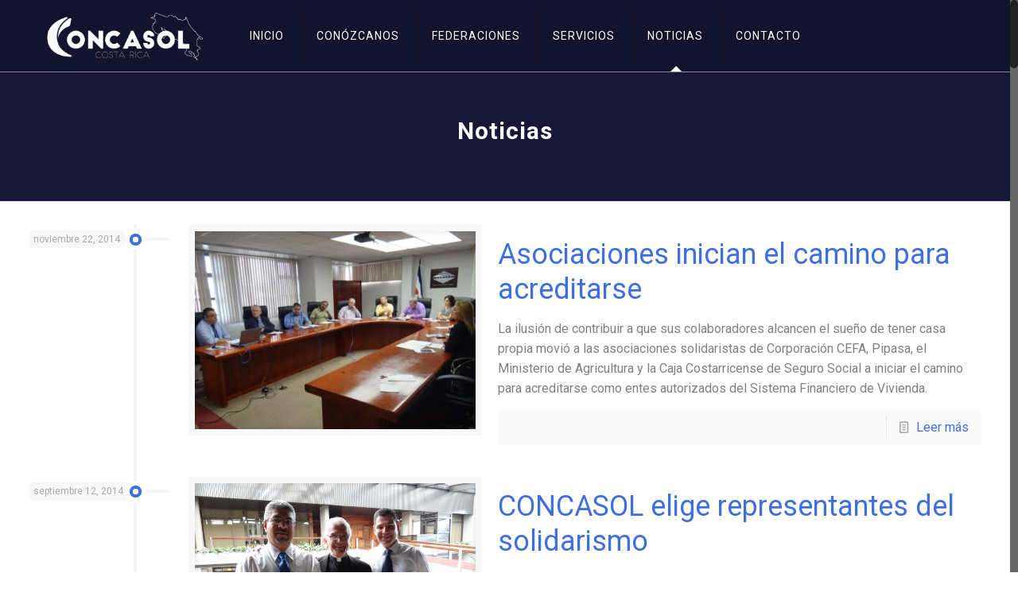

--- FILE ---
content_type: text/html; charset=UTF-8
request_url: https://concasolcr.com/category/noticias/
body_size: 29294
content:
<!DOCTYPE html>
<html class="no-js" lang="es" itemscope itemtype="https://schema.org/WebPage">

<!-- head -->
<head>

<!-- meta -->
<meta charset="UTF-8" />
<meta name="viewport" content="width=device-width, initial-scale=1, maximum-scale=1" />

<link rel="shortcut icon" href="http://concasolcr.com/wp-content/uploads/2017/02/favicon.png" />	
<link rel="apple-touch-icon" href="http://concasolcr.com/wp-content/uploads/2017/02/favicon_apple.png" />
	

<!-- wp_head() -->
<title>Noticias &#8211; CONCASOL</title>
<!-- script | dynamic -->
<script id="mfn-dnmc-config-js">
//<![CDATA[
window.mfn = {mobile_init:1240,nicescroll:40,parallax:"translate3d",responsive:1,retina_js:0};
window.mfn_prettyphoto = {disable:false,disableMobile:false,title:false,style:"pp_default",width:0,height:0};
window.mfn_sliders = {blog:0,clients:0,offer:0,portfolio:0,shop:0,slider:0,testimonials:0};
//]]>
</script>
<meta name='robots' content='max-image-preview:large' />
<link rel='dns-prefetch' href='//fonts.googleapis.com' />
<link rel="alternate" type="application/rss+xml" title="CONCASOL &raquo; Feed" href="https://concasolcr.com/feed/" />
<link rel="alternate" type="application/rss+xml" title="CONCASOL &raquo; Feed de los comentarios" href="https://concasolcr.com/comments/feed/" />
<link rel="alternate" type="application/rss+xml" title="CONCASOL &raquo; Categoría Noticias del feed" href="https://concasolcr.com/category/noticias/feed/" />
<script type="text/javascript">
/* <![CDATA[ */
window._wpemojiSettings = {"baseUrl":"https:\/\/s.w.org\/images\/core\/emoji\/15.0.3\/72x72\/","ext":".png","svgUrl":"https:\/\/s.w.org\/images\/core\/emoji\/15.0.3\/svg\/","svgExt":".svg","source":{"concatemoji":"https:\/\/concasolcr.com\/wp-includes\/js\/wp-emoji-release.min.js?ver=6.6.4"}};
/*! This file is auto-generated */
!function(i,n){var o,s,e;function c(e){try{var t={supportTests:e,timestamp:(new Date).valueOf()};sessionStorage.setItem(o,JSON.stringify(t))}catch(e){}}function p(e,t,n){e.clearRect(0,0,e.canvas.width,e.canvas.height),e.fillText(t,0,0);var t=new Uint32Array(e.getImageData(0,0,e.canvas.width,e.canvas.height).data),r=(e.clearRect(0,0,e.canvas.width,e.canvas.height),e.fillText(n,0,0),new Uint32Array(e.getImageData(0,0,e.canvas.width,e.canvas.height).data));return t.every(function(e,t){return e===r[t]})}function u(e,t,n){switch(t){case"flag":return n(e,"\ud83c\udff3\ufe0f\u200d\u26a7\ufe0f","\ud83c\udff3\ufe0f\u200b\u26a7\ufe0f")?!1:!n(e,"\ud83c\uddfa\ud83c\uddf3","\ud83c\uddfa\u200b\ud83c\uddf3")&&!n(e,"\ud83c\udff4\udb40\udc67\udb40\udc62\udb40\udc65\udb40\udc6e\udb40\udc67\udb40\udc7f","\ud83c\udff4\u200b\udb40\udc67\u200b\udb40\udc62\u200b\udb40\udc65\u200b\udb40\udc6e\u200b\udb40\udc67\u200b\udb40\udc7f");case"emoji":return!n(e,"\ud83d\udc26\u200d\u2b1b","\ud83d\udc26\u200b\u2b1b")}return!1}function f(e,t,n){var r="undefined"!=typeof WorkerGlobalScope&&self instanceof WorkerGlobalScope?new OffscreenCanvas(300,150):i.createElement("canvas"),a=r.getContext("2d",{willReadFrequently:!0}),o=(a.textBaseline="top",a.font="600 32px Arial",{});return e.forEach(function(e){o[e]=t(a,e,n)}),o}function t(e){var t=i.createElement("script");t.src=e,t.defer=!0,i.head.appendChild(t)}"undefined"!=typeof Promise&&(o="wpEmojiSettingsSupports",s=["flag","emoji"],n.supports={everything:!0,everythingExceptFlag:!0},e=new Promise(function(e){i.addEventListener("DOMContentLoaded",e,{once:!0})}),new Promise(function(t){var n=function(){try{var e=JSON.parse(sessionStorage.getItem(o));if("object"==typeof e&&"number"==typeof e.timestamp&&(new Date).valueOf()<e.timestamp+604800&&"object"==typeof e.supportTests)return e.supportTests}catch(e){}return null}();if(!n){if("undefined"!=typeof Worker&&"undefined"!=typeof OffscreenCanvas&&"undefined"!=typeof URL&&URL.createObjectURL&&"undefined"!=typeof Blob)try{var e="postMessage("+f.toString()+"("+[JSON.stringify(s),u.toString(),p.toString()].join(",")+"));",r=new Blob([e],{type:"text/javascript"}),a=new Worker(URL.createObjectURL(r),{name:"wpTestEmojiSupports"});return void(a.onmessage=function(e){c(n=e.data),a.terminate(),t(n)})}catch(e){}c(n=f(s,u,p))}t(n)}).then(function(e){for(var t in e)n.supports[t]=e[t],n.supports.everything=n.supports.everything&&n.supports[t],"flag"!==t&&(n.supports.everythingExceptFlag=n.supports.everythingExceptFlag&&n.supports[t]);n.supports.everythingExceptFlag=n.supports.everythingExceptFlag&&!n.supports.flag,n.DOMReady=!1,n.readyCallback=function(){n.DOMReady=!0}}).then(function(){return e}).then(function(){var e;n.supports.everything||(n.readyCallback(),(e=n.source||{}).concatemoji?t(e.concatemoji):e.wpemoji&&e.twemoji&&(t(e.twemoji),t(e.wpemoji)))}))}((window,document),window._wpemojiSettings);
/* ]]> */
</script>

<style id='wp-emoji-styles-inline-css' type='text/css'>

	img.wp-smiley, img.emoji {
		display: inline !important;
		border: none !important;
		box-shadow: none !important;
		height: 1em !important;
		width: 1em !important;
		margin: 0 0.07em !important;
		vertical-align: -0.1em !important;
		background: none !important;
		padding: 0 !important;
	}
</style>
<link rel='stylesheet' id='wp-block-library-css' href='https://concasolcr.com/wp-includes/css/dist/block-library/style.min.css?ver=6.6.4' type='text/css' media='all' />
<style id='classic-theme-styles-inline-css' type='text/css'>
/*! This file is auto-generated */
.wp-block-button__link{color:#fff;background-color:#32373c;border-radius:9999px;box-shadow:none;text-decoration:none;padding:calc(.667em + 2px) calc(1.333em + 2px);font-size:1.125em}.wp-block-file__button{background:#32373c;color:#fff;text-decoration:none}
</style>
<style id='global-styles-inline-css' type='text/css'>
:root{--wp--preset--aspect-ratio--square: 1;--wp--preset--aspect-ratio--4-3: 4/3;--wp--preset--aspect-ratio--3-4: 3/4;--wp--preset--aspect-ratio--3-2: 3/2;--wp--preset--aspect-ratio--2-3: 2/3;--wp--preset--aspect-ratio--16-9: 16/9;--wp--preset--aspect-ratio--9-16: 9/16;--wp--preset--color--black: #000000;--wp--preset--color--cyan-bluish-gray: #abb8c3;--wp--preset--color--white: #ffffff;--wp--preset--color--pale-pink: #f78da7;--wp--preset--color--vivid-red: #cf2e2e;--wp--preset--color--luminous-vivid-orange: #ff6900;--wp--preset--color--luminous-vivid-amber: #fcb900;--wp--preset--color--light-green-cyan: #7bdcb5;--wp--preset--color--vivid-green-cyan: #00d084;--wp--preset--color--pale-cyan-blue: #8ed1fc;--wp--preset--color--vivid-cyan-blue: #0693e3;--wp--preset--color--vivid-purple: #9b51e0;--wp--preset--gradient--vivid-cyan-blue-to-vivid-purple: linear-gradient(135deg,rgba(6,147,227,1) 0%,rgb(155,81,224) 100%);--wp--preset--gradient--light-green-cyan-to-vivid-green-cyan: linear-gradient(135deg,rgb(122,220,180) 0%,rgb(0,208,130) 100%);--wp--preset--gradient--luminous-vivid-amber-to-luminous-vivid-orange: linear-gradient(135deg,rgba(252,185,0,1) 0%,rgba(255,105,0,1) 100%);--wp--preset--gradient--luminous-vivid-orange-to-vivid-red: linear-gradient(135deg,rgba(255,105,0,1) 0%,rgb(207,46,46) 100%);--wp--preset--gradient--very-light-gray-to-cyan-bluish-gray: linear-gradient(135deg,rgb(238,238,238) 0%,rgb(169,184,195) 100%);--wp--preset--gradient--cool-to-warm-spectrum: linear-gradient(135deg,rgb(74,234,220) 0%,rgb(151,120,209) 20%,rgb(207,42,186) 40%,rgb(238,44,130) 60%,rgb(251,105,98) 80%,rgb(254,248,76) 100%);--wp--preset--gradient--blush-light-purple: linear-gradient(135deg,rgb(255,206,236) 0%,rgb(152,150,240) 100%);--wp--preset--gradient--blush-bordeaux: linear-gradient(135deg,rgb(254,205,165) 0%,rgb(254,45,45) 50%,rgb(107,0,62) 100%);--wp--preset--gradient--luminous-dusk: linear-gradient(135deg,rgb(255,203,112) 0%,rgb(199,81,192) 50%,rgb(65,88,208) 100%);--wp--preset--gradient--pale-ocean: linear-gradient(135deg,rgb(255,245,203) 0%,rgb(182,227,212) 50%,rgb(51,167,181) 100%);--wp--preset--gradient--electric-grass: linear-gradient(135deg,rgb(202,248,128) 0%,rgb(113,206,126) 100%);--wp--preset--gradient--midnight: linear-gradient(135deg,rgb(2,3,129) 0%,rgb(40,116,252) 100%);--wp--preset--font-size--small: 13px;--wp--preset--font-size--medium: 20px;--wp--preset--font-size--large: 36px;--wp--preset--font-size--x-large: 42px;--wp--preset--spacing--20: 0.44rem;--wp--preset--spacing--30: 0.67rem;--wp--preset--spacing--40: 1rem;--wp--preset--spacing--50: 1.5rem;--wp--preset--spacing--60: 2.25rem;--wp--preset--spacing--70: 3.38rem;--wp--preset--spacing--80: 5.06rem;--wp--preset--shadow--natural: 6px 6px 9px rgba(0, 0, 0, 0.2);--wp--preset--shadow--deep: 12px 12px 50px rgba(0, 0, 0, 0.4);--wp--preset--shadow--sharp: 6px 6px 0px rgba(0, 0, 0, 0.2);--wp--preset--shadow--outlined: 6px 6px 0px -3px rgba(255, 255, 255, 1), 6px 6px rgba(0, 0, 0, 1);--wp--preset--shadow--crisp: 6px 6px 0px rgba(0, 0, 0, 1);}:where(.is-layout-flex){gap: 0.5em;}:where(.is-layout-grid){gap: 0.5em;}body .is-layout-flex{display: flex;}.is-layout-flex{flex-wrap: wrap;align-items: center;}.is-layout-flex > :is(*, div){margin: 0;}body .is-layout-grid{display: grid;}.is-layout-grid > :is(*, div){margin: 0;}:where(.wp-block-columns.is-layout-flex){gap: 2em;}:where(.wp-block-columns.is-layout-grid){gap: 2em;}:where(.wp-block-post-template.is-layout-flex){gap: 1.25em;}:where(.wp-block-post-template.is-layout-grid){gap: 1.25em;}.has-black-color{color: var(--wp--preset--color--black) !important;}.has-cyan-bluish-gray-color{color: var(--wp--preset--color--cyan-bluish-gray) !important;}.has-white-color{color: var(--wp--preset--color--white) !important;}.has-pale-pink-color{color: var(--wp--preset--color--pale-pink) !important;}.has-vivid-red-color{color: var(--wp--preset--color--vivid-red) !important;}.has-luminous-vivid-orange-color{color: var(--wp--preset--color--luminous-vivid-orange) !important;}.has-luminous-vivid-amber-color{color: var(--wp--preset--color--luminous-vivid-amber) !important;}.has-light-green-cyan-color{color: var(--wp--preset--color--light-green-cyan) !important;}.has-vivid-green-cyan-color{color: var(--wp--preset--color--vivid-green-cyan) !important;}.has-pale-cyan-blue-color{color: var(--wp--preset--color--pale-cyan-blue) !important;}.has-vivid-cyan-blue-color{color: var(--wp--preset--color--vivid-cyan-blue) !important;}.has-vivid-purple-color{color: var(--wp--preset--color--vivid-purple) !important;}.has-black-background-color{background-color: var(--wp--preset--color--black) !important;}.has-cyan-bluish-gray-background-color{background-color: var(--wp--preset--color--cyan-bluish-gray) !important;}.has-white-background-color{background-color: var(--wp--preset--color--white) !important;}.has-pale-pink-background-color{background-color: var(--wp--preset--color--pale-pink) !important;}.has-vivid-red-background-color{background-color: var(--wp--preset--color--vivid-red) !important;}.has-luminous-vivid-orange-background-color{background-color: var(--wp--preset--color--luminous-vivid-orange) !important;}.has-luminous-vivid-amber-background-color{background-color: var(--wp--preset--color--luminous-vivid-amber) !important;}.has-light-green-cyan-background-color{background-color: var(--wp--preset--color--light-green-cyan) !important;}.has-vivid-green-cyan-background-color{background-color: var(--wp--preset--color--vivid-green-cyan) !important;}.has-pale-cyan-blue-background-color{background-color: var(--wp--preset--color--pale-cyan-blue) !important;}.has-vivid-cyan-blue-background-color{background-color: var(--wp--preset--color--vivid-cyan-blue) !important;}.has-vivid-purple-background-color{background-color: var(--wp--preset--color--vivid-purple) !important;}.has-black-border-color{border-color: var(--wp--preset--color--black) !important;}.has-cyan-bluish-gray-border-color{border-color: var(--wp--preset--color--cyan-bluish-gray) !important;}.has-white-border-color{border-color: var(--wp--preset--color--white) !important;}.has-pale-pink-border-color{border-color: var(--wp--preset--color--pale-pink) !important;}.has-vivid-red-border-color{border-color: var(--wp--preset--color--vivid-red) !important;}.has-luminous-vivid-orange-border-color{border-color: var(--wp--preset--color--luminous-vivid-orange) !important;}.has-luminous-vivid-amber-border-color{border-color: var(--wp--preset--color--luminous-vivid-amber) !important;}.has-light-green-cyan-border-color{border-color: var(--wp--preset--color--light-green-cyan) !important;}.has-vivid-green-cyan-border-color{border-color: var(--wp--preset--color--vivid-green-cyan) !important;}.has-pale-cyan-blue-border-color{border-color: var(--wp--preset--color--pale-cyan-blue) !important;}.has-vivid-cyan-blue-border-color{border-color: var(--wp--preset--color--vivid-cyan-blue) !important;}.has-vivid-purple-border-color{border-color: var(--wp--preset--color--vivid-purple) !important;}.has-vivid-cyan-blue-to-vivid-purple-gradient-background{background: var(--wp--preset--gradient--vivid-cyan-blue-to-vivid-purple) !important;}.has-light-green-cyan-to-vivid-green-cyan-gradient-background{background: var(--wp--preset--gradient--light-green-cyan-to-vivid-green-cyan) !important;}.has-luminous-vivid-amber-to-luminous-vivid-orange-gradient-background{background: var(--wp--preset--gradient--luminous-vivid-amber-to-luminous-vivid-orange) !important;}.has-luminous-vivid-orange-to-vivid-red-gradient-background{background: var(--wp--preset--gradient--luminous-vivid-orange-to-vivid-red) !important;}.has-very-light-gray-to-cyan-bluish-gray-gradient-background{background: var(--wp--preset--gradient--very-light-gray-to-cyan-bluish-gray) !important;}.has-cool-to-warm-spectrum-gradient-background{background: var(--wp--preset--gradient--cool-to-warm-spectrum) !important;}.has-blush-light-purple-gradient-background{background: var(--wp--preset--gradient--blush-light-purple) !important;}.has-blush-bordeaux-gradient-background{background: var(--wp--preset--gradient--blush-bordeaux) !important;}.has-luminous-dusk-gradient-background{background: var(--wp--preset--gradient--luminous-dusk) !important;}.has-pale-ocean-gradient-background{background: var(--wp--preset--gradient--pale-ocean) !important;}.has-electric-grass-gradient-background{background: var(--wp--preset--gradient--electric-grass) !important;}.has-midnight-gradient-background{background: var(--wp--preset--gradient--midnight) !important;}.has-small-font-size{font-size: var(--wp--preset--font-size--small) !important;}.has-medium-font-size{font-size: var(--wp--preset--font-size--medium) !important;}.has-large-font-size{font-size: var(--wp--preset--font-size--large) !important;}.has-x-large-font-size{font-size: var(--wp--preset--font-size--x-large) !important;}
:where(.wp-block-post-template.is-layout-flex){gap: 1.25em;}:where(.wp-block-post-template.is-layout-grid){gap: 1.25em;}
:where(.wp-block-columns.is-layout-flex){gap: 2em;}:where(.wp-block-columns.is-layout-grid){gap: 2em;}
:root :where(.wp-block-pullquote){font-size: 1.5em;line-height: 1.6;}
</style>
<link rel='stylesheet' id='contact-form-7-css' href='https://concasolcr.com/wp-content/plugins/contact-form-7/includes/css/styles.css?ver=5.8.6' type='text/css' media='all' />
<link rel='stylesheet' id='wp-job-manager-job-listings-css' href='https://concasolcr.com/wp-content/plugins/wp-job-manager/assets/dist/css/job-listings.css?ver=598383a28ac5f9f156e4' type='text/css' media='all' />
<link rel='stylesheet' id='style-css' href='https://concasolcr.com/wp-content/themes/betheme/style.css?ver=16.3' type='text/css' media='all' />
<link rel='stylesheet' id='mfn-base-css' href='https://concasolcr.com/wp-content/themes/betheme/css/base.css?ver=16.3' type='text/css' media='all' />
<link rel='stylesheet' id='mfn-layout-css' href='https://concasolcr.com/wp-content/themes/betheme/css/layout.css?ver=16.3' type='text/css' media='all' />
<link rel='stylesheet' id='mfn-shortcodes-css' href='https://concasolcr.com/wp-content/themes/betheme/css/shortcodes.css?ver=16.3' type='text/css' media='all' />
<link rel='stylesheet' id='mfn-animations-css' href='https://concasolcr.com/wp-content/themes/betheme/assets/animations/animations.min.css?ver=16.3' type='text/css' media='all' />
<link rel='stylesheet' id='mfn-jquery-ui-css' href='https://concasolcr.com/wp-content/themes/betheme/assets/ui/jquery.ui.all.css?ver=16.3' type='text/css' media='all' />
<link rel='stylesheet' id='mfn-prettyPhoto-css' href='https://concasolcr.com/wp-content/themes/betheme/assets/prettyPhoto/prettyPhoto.css?ver=16.3' type='text/css' media='all' />
<link rel='stylesheet' id='mfn-jplayer-css' href='https://concasolcr.com/wp-content/themes/betheme/assets/jplayer/css/jplayer.blue.monday.css?ver=16.3' type='text/css' media='all' />
<link rel='stylesheet' id='mfn-responsive-css' href='https://concasolcr.com/wp-content/themes/betheme/css/responsive.css?ver=16.3' type='text/css' media='all' />
<link rel='stylesheet' id='Roboto-css' href='https://fonts.googleapis.com/css?family=Roboto%3A1%2C300%2C400%2C400italic%2C700%2C700italic&#038;ver=6.6.4' type='text/css' media='all' />
<script type="text/javascript" src="https://concasolcr.com/wp-includes/js/jquery/jquery.min.js?ver=3.7.1" id="jquery-core-js"></script>
<script type="text/javascript" src="https://concasolcr.com/wp-includes/js/jquery/jquery-migrate.min.js?ver=3.4.1" id="jquery-migrate-js"></script>
<script type="text/javascript" src="https://concasolcr.com/wp-content/plugins/slider/js/jssor.js?ver=6.6.4" id="reslide_jssor_front-js"></script>
<script type="text/javascript" src="https://concasolcr.com/wp-content/plugins/slider/js/helper.js?ver=6.6.4" id="reslide_helper_script_front_end-js"></script>
<script type="text/javascript" src="https://concasolcr.com/wp-content/plugins/slider/js/rslightbox.js?ver=6.6.4" id="reslide_rslightbox-js"></script>
<link rel="https://api.w.org/" href="https://concasolcr.com/wp-json/" /><link rel="alternate" title="JSON" type="application/json" href="https://concasolcr.com/wp-json/wp/v2/categories/12" /><link rel="EditURI" type="application/rsd+xml" title="RSD" href="https://concasolcr.com/xmlrpc.php?rsd" />
<meta name="generator" content="WordPress 6.6.4" />
<!-- style | dynamic -->
<style id="mfn-dnmc-style-css">
@media only screen and (min-width: 1240px) {body:not(.header-simple) #Top_bar #menu{display:block!important}.tr-menu #Top_bar #menu{background:none!important}#Top_bar .menu > li > ul.mfn-megamenu{width:984px}#Top_bar .menu > li > ul.mfn-megamenu > li{float:left}#Top_bar .menu > li > ul.mfn-megamenu > li.mfn-megamenu-cols-1{width:100%}#Top_bar .menu > li > ul.mfn-megamenu > li.mfn-megamenu-cols-2{width:50%}#Top_bar .menu > li > ul.mfn-megamenu > li.mfn-megamenu-cols-3{width:33.33%}#Top_bar .menu > li > ul.mfn-megamenu > li.mfn-megamenu-cols-4{width:25%}#Top_bar .menu > li > ul.mfn-megamenu > li.mfn-megamenu-cols-5{width:20%}#Top_bar .menu > li > ul.mfn-megamenu > li.mfn-megamenu-cols-6{width:16.66%}#Top_bar .menu > li > ul.mfn-megamenu > li > ul{display:block!important;position:inherit;left:auto;top:auto;border-width:0 1px 0 0}#Top_bar .menu > li > ul.mfn-megamenu > li:last-child > ul{border:0}#Top_bar .menu > li > ul.mfn-megamenu > li > ul li{width:auto}#Top_bar .menu > li > ul.mfn-megamenu a.mfn-megamenu-title{text-transform:uppercase;font-weight:400;background:none}#Top_bar .menu > li > ul.mfn-megamenu a .menu-arrow{display:none}.menuo-right #Top_bar .menu > li > ul.mfn-megamenu{left:auto;right:0}.menuo-right #Top_bar .menu > li > ul.mfn-megamenu-bg{box-sizing:border-box}#Top_bar .menu > li > ul.mfn-megamenu-bg{padding:20px 166px 20px 20px;background-repeat:no-repeat;background-position:right bottom}.rtl #Top_bar .menu > li > ul.mfn-megamenu-bg{padding-left:166px;padding-right:20px;background-position:left bottom}#Top_bar .menu > li > ul.mfn-megamenu-bg > li{background:none}#Top_bar .menu > li > ul.mfn-megamenu-bg > li a{border:none}#Top_bar .menu > li > ul.mfn-megamenu-bg > li > ul{background:none!important;-webkit-box-shadow:0 0 0 0;-moz-box-shadow:0 0 0 0;box-shadow:0 0 0 0}.mm-vertical #Top_bar .container{position:relative;}.mm-vertical #Top_bar .top_bar_left{position:static;}.mm-vertical #Top_bar .menu > li ul{box-shadow:0 0 0 0 transparent!important;background-image:none;}.mm-vertical #Top_bar .menu > li > ul.mfn-megamenu{width:98%!important;margin:0 1%;padding:20px 0;}.mm-vertical.header-plain #Top_bar .menu > li > ul.mfn-megamenu{width:100%!important;margin:0;}.mm-vertical #Top_bar .menu > li > ul.mfn-megamenu > li{display:table-cell;float:none!important;width:10%;padding:0 15px;border-right:1px solid rgba(0, 0, 0, 0.05);}.mm-vertical #Top_bar .menu > li > ul.mfn-megamenu > li:last-child{border-right-width:0}.mm-vertical #Top_bar .menu > li > ul.mfn-megamenu > li.hide-border{border-right-width:0}.mm-vertical #Top_bar .menu > li > ul.mfn-megamenu > li a{border-bottom-width:0;padding:9px 15px;line-height:120%;}.mm-vertical #Top_bar .menu > li > ul.mfn-megamenu a.mfn-megamenu-title{font-weight:700;}.rtl .mm-vertical #Top_bar .menu > li > ul.mfn-megamenu > li:first-child{border-right-width:0}.rtl .mm-vertical #Top_bar .menu > li > ul.mfn-megamenu > li:last-child{border-right-width:1px}#Header_creative #Top_bar .menu > li > ul.mfn-megamenu{width:980px!important;margin:0;}.header-plain:not(.menuo-right) #Header .top_bar_left{width:auto!important}.header-stack.header-center #Top_bar #menu{display:inline-block!important}.header-simple #Top_bar #menu{display:none;height:auto;width:300px;bottom:auto;top:100%;right:1px;position:absolute;margin:0}.header-simple #Header a.responsive-menu-toggle{display:block;right:10px}.header-simple #Top_bar #menu > ul{width:100%;float:left}.header-simple #Top_bar #menu ul li{width:100%;padding-bottom:0;border-right:0;position:relative}.header-simple #Top_bar #menu ul li a{padding:0 20px;margin:0;display:block;height:auto;line-height:normal;border:none}.header-simple #Top_bar #menu ul li a:after{display:none}.header-simple #Top_bar #menu ul li a span{border:none;line-height:44px;display:inline;padding:0}.header-simple #Top_bar #menu ul li.submenu .menu-toggle{display:block;position:absolute;right:0;top:0;width:44px;height:44px;line-height:44px;font-size:30px;font-weight:300;text-align:center;cursor:pointer;color:#444;opacity:0.33;}.header-simple #Top_bar #menu ul li.submenu .menu-toggle:after{content:"+"}.header-simple #Top_bar #menu ul li.hover > .menu-toggle:after{content:"-"}.header-simple #Top_bar #menu ul li.hover a{border-bottom:0}.header-simple #Top_bar #menu ul.mfn-megamenu li .menu-toggle{display:none}.header-simple #Top_bar #menu ul li ul{position:relative!important;left:0!important;top:0;padding:0;margin:0!important;width:auto!important;background-image:none}.header-simple #Top_bar #menu ul li ul li{width:100%!important;display:block;padding:0;}.header-simple #Top_bar #menu ul li ul li a{padding:0 20px 0 30px}.header-simple #Top_bar #menu ul li ul li a .menu-arrow{display:none}.header-simple #Top_bar #menu ul li ul li a span{padding:0}.header-simple #Top_bar #menu ul li ul li a span:after{display:none!important}.header-simple #Top_bar .menu > li > ul.mfn-megamenu a.mfn-megamenu-title{text-transform:uppercase;font-weight:400}.header-simple #Top_bar .menu > li > ul.mfn-megamenu > li > ul{display:block!important;position:inherit;left:auto;top:auto}.header-simple #Top_bar #menu ul li ul li ul{border-left:0!important;padding:0;top:0}.header-simple #Top_bar #menu ul li ul li ul li a{padding:0 20px 0 40px}.rtl.header-simple #Top_bar #menu{left:1px;right:auto}.rtl.header-simple #Top_bar a.responsive-menu-toggle{left:10px;right:auto}.rtl.header-simple #Top_bar #menu ul li.submenu .menu-toggle{left:0;right:auto}.rtl.header-simple #Top_bar #menu ul li ul{left:auto!important;right:0!important}.rtl.header-simple #Top_bar #menu ul li ul li a{padding:0 30px 0 20px}.rtl.header-simple #Top_bar #menu ul li ul li ul li a{padding:0 40px 0 20px}.menu-highlight #Top_bar .menu > li{margin:0 2px}.menu-highlight:not(.header-creative) #Top_bar .menu > li > a{margin:20px 0;padding:0;-webkit-border-radius:5px;border-radius:5px}.menu-highlight #Top_bar .menu > li > a:after{display:none}.menu-highlight #Top_bar .menu > li > a span:not(.description){line-height:50px}.menu-highlight #Top_bar .menu > li > a span.description{display:none}.menu-highlight.header-stack #Top_bar .menu > li > a{margin:10px 0!important}.menu-highlight.header-stack #Top_bar .menu > li > a span:not(.description){line-height:40px}.menu-highlight.header-transparent #Top_bar .menu > li > a{margin:5px 0}.menu-highlight.header-simple #Top_bar #menu ul li,.menu-highlight.header-creative #Top_bar #menu ul li{margin:0}.menu-highlight.header-simple #Top_bar #menu ul li > a,.menu-highlight.header-creative #Top_bar #menu ul li > a{-webkit-border-radius:0;border-radius:0}.menu-highlight:not(.header-fixed):not(.header-simple) #Top_bar.is-sticky .menu > li > a{margin:10px 0!important;padding:5px 0!important}.menu-highlight:not(.header-fixed):not(.header-simple) #Top_bar.is-sticky .menu > li > a span{line-height:30px!important}.header-modern.menu-highlight.menuo-right .menu_wrapper{margin-right:20px}.menu-line-below #Top_bar .menu > li > a:after{top:auto;bottom:-4px}.menu-line-below #Top_bar.is-sticky .menu > li > a:after{top:auto;bottom:-4px}.menu-line-below-80 #Top_bar:not(.is-sticky) .menu > li > a:after{height:4px;left:10%;top:50%;margin-top:20px;width:80%}.menu-line-below-80-1 #Top_bar:not(.is-sticky) .menu > li > a:after{height:1px;left:10%;top:50%;margin-top:20px;width:80%}.menu-link-color #Top_bar .menu > li > a:after{display:none!important}.menu-arrow-top #Top_bar .menu > li > a:after{background:none repeat scroll 0 0 rgba(0,0,0,0)!important;border-color:#ccc transparent transparent;border-style:solid;border-width:7px 7px 0;display:block;height:0;left:50%;margin-left:-7px;top:0!important;width:0}.menu-arrow-top.header-transparent #Top_bar .menu > li > a:after,.menu-arrow-top.header-plain #Top_bar .menu > li > a:after{display:none}.menu-arrow-top #Top_bar.is-sticky .menu > li > a:after{top:0!important}.menu-arrow-bottom #Top_bar .menu > li > a:after{background:none!important;border-color:transparent transparent #ccc;border-style:solid;border-width:0 7px 7px;display:block;height:0;left:50%;margin-left:-7px;top:auto;bottom:0;width:0}.menu-arrow-bottom.header-transparent #Top_bar .menu > li > a:after,.menu-arrow-bottom.header-plain #Top_bar .menu > li > a:after{display:none}.menu-arrow-bottom #Top_bar.is-sticky .menu > li > a:after{top:auto;bottom:0}.menuo-no-borders #Top_bar .menu > li > a span:not(.description){border-right-width:0}.menuo-no-borders #Header_creative #Top_bar .menu > li > a span{border-bottom-width:0}.menuo-right #Top_bar .menu_wrapper{float:right}.menuo-right.header-stack:not(.header-center) #Top_bar .menu_wrapper{margin-right:150px}body.header-creative{padding-left:50px}body.header-creative.header-open{padding-left:250px}body.error404,body.under-construction,body.template-blank{padding-left:0!important}.header-creative.footer-fixed #Footer,.header-creative.footer-sliding #Footer,.header-creative.footer-stick #Footer.is-sticky{box-sizing:border-box;padding-left:50px;}.header-open.footer-fixed #Footer,.header-open.footer-sliding #Footer,.header-creative.footer-stick #Footer.is-sticky{padding-left:250px;}.header-rtl.header-creative.footer-fixed #Footer,.header-rtl.header-creative.footer-sliding #Footer,.header-rtl.header-creative.footer-stick #Footer.is-sticky{padding-left:0;padding-right:50px;}.header-rtl.header-open.footer-fixed #Footer,.header-rtl.header-open.footer-sliding #Footer,.header-rtl.header-creative.footer-stick #Footer.is-sticky{padding-right:250px;}#Header_creative{background:#fff;position:fixed;width:250px;height:100%;left:-200px;top:0;z-index:9002;-webkit-box-shadow:2px 0 4px 2px rgba(0,0,0,.15);box-shadow:2px 0 4px 2px rgba(0,0,0,.15)}#Header_creative .container{width:100%}#Header_creative .creative-wrapper{display:none}#Header_creative a.creative-menu-toggle{display:block;width:34px;height:34px;line-height:34px;font-size:22px;text-align:center;position:absolute;top:10px;right:8px;border-radius:3px}.admin-bar #Header_creative a.creative-menu-toggle{top:42px}#Header_creative #Top_bar{position:static;width:100%}#Header_creative #Top_bar .top_bar_left{width:100%!important;float:none}#Header_creative #Top_bar .top_bar_right{width:100%!important;float:none;height:auto;margin-bottom:35px;text-align:center;padding:0 20px;top:0;-webkit-box-sizing:border-box;-moz-box-sizing:border-box;box-sizing:border-box}#Header_creative #Top_bar .top_bar_right:before{display:none}#Header_creative #Top_bar .top_bar_right_wrapper{top:0}#Header_creative #Top_bar .logo{float:none;text-align:center;margin:15px 0}#Header_creative #Top_bar .menu_wrapper{float:none;margin:0 0 30px}#Header_creative #Top_bar .menu > li{width:100%;float:none;position:relative}#Header_creative #Top_bar .menu > li > a{padding:0;text-align:center}#Header_creative #Top_bar .menu > li > a:after{display:none}#Header_creative #Top_bar .menu > li > a span{border-right:0;border-bottom-width:1px;line-height:38px}#Header_creative #Top_bar .menu li ul{left:100%;right:auto;top:0;box-shadow:2px 2px 2px 0 rgba(0,0,0,0.03);-webkit-box-shadow:2px 2px 2px 0 rgba(0,0,0,0.03)}#Header_creative #Top_bar .menu > li > ul.mfn-megamenu{width:700px!important;}#Header_creative #Top_bar .menu > li > ul.mfn-megamenu > li > ul{left:0}#Header_creative #Top_bar .menu li ul li a{padding-top:9px;padding-bottom:8px}#Header_creative #Top_bar .menu li ul li ul{top:0!important}#Header_creative #Top_bar .menu > li > a span.description{display:block;font-size:13px;line-height:28px!important;clear:both}#Header_creative #Top_bar .search_wrapper{left:100%;top:auto;bottom:0}#Header_creative #Top_bar a#header_cart{display:inline-block;float:none;top:3px}#Header_creative #Top_bar a#search_button{display:inline-block;float:none;top:3px}#Header_creative #Top_bar .wpml-languages{display:inline-block;float:none;top:0}#Header_creative #Top_bar .wpml-languages.enabled:hover a.active{padding-bottom:9px}#Header_creative #Top_bar a.button.action_button{display:inline-block;float:none;top:16px;margin:0}#Header_creative #Top_bar .banner_wrapper{display:block;text-align:center}#Header_creative #Top_bar .banner_wrapper img{max-width:100%;height:auto;display:inline-block}#Header_creative #Action_bar{position:absolute;bottom:0;top:auto;clear:both;padding:0 20px;-webkit-box-sizing:border-box;-moz-box-sizing:border-box;box-sizing:border-box}#Header_creative #Action_bar .social{float:none;text-align:center;padding:5px 0 15px}#Header_creative #Action_bar .social li{margin-bottom:2px}#Header_creative .social li a{color:rgba(0,0,0,.5)}#Header_creative .social li a:hover{color:#000}#Header_creative .creative-social{position:absolute;bottom:10px;right:0;width:50px}#Header_creative .creative-social li{display:block;float:none;width:100%;text-align:center;margin-bottom:5px}.header-creative .fixed-nav.fixed-nav-prev{margin-left:50px}.header-creative.header-open .fixed-nav.fixed-nav-prev{margin-left:250px}.menuo-last #Header_creative #Top_bar .menu li.last ul{top:auto;bottom:0}.header-open #Header_creative{left:0}.header-open #Header_creative .creative-wrapper{display:block}.header-open #Header_creative .creative-menu-toggle,.header-open #Header_creative .creative-social{display:none}body.header-rtl.header-creative{padding-left:0;padding-right:50px}.header-rtl #Header_creative{left:auto;right:-200px}.header-rtl.nice-scroll #Header_creative{margin-right:10px}.header-rtl #Header_creative a.creative-menu-toggle{left:8px;right:auto}.header-rtl #Header_creative .creative-social{left:0;right:auto}.header-rtl #Footer #back_to_top.sticky{right:125px}.header-rtl #popup_contact{right:70px}.header-rtl #Header_creative #Top_bar .menu li ul{left:auto;right:100%}.header-rtl #Header_creative #Top_bar .search_wrapper{left:auto;right:100%;}.header-rtl .fixed-nav.fixed-nav-prev{margin-left:0!important}.header-rtl .fixed-nav.fixed-nav-next{margin-right:50px}body.header-rtl.header-creative.header-open{padding-left:0;padding-right:250px!important}.header-rtl.header-open #Header_creative{left:auto;right:0}.header-rtl.header-open #Footer #back_to_top.sticky{right:325px}.header-rtl.header-open #popup_contact{right:270px}.header-rtl.header-open .fixed-nav.fixed-nav-next{margin-right:250px}.header-creative .vc_row[data-vc-full-width]{padding-left:50px}.header-creative.header-open .vc_row[data-vc-full-width]{padding-left:250px}.header-open .vc_parallax .vc_parallax-inner { left:auto; width: calc(100% - 250px); }.header-open.header-rtl .vc_parallax .vc_parallax-inner { left:0; right:auto; }#Header_creative.scroll{height:100%;overflow-y:auto}#Header_creative.scroll:not(.dropdown) .menu li ul{display:none!important}#Header_creative.scroll #Action_bar{position:static}#Header_creative.dropdown{outline:none}#Header_creative.dropdown #Top_bar .menu_wrapper{float:left}#Header_creative.dropdown #Top_bar #menu ul li{position:relative;float:left}#Header_creative.dropdown #Top_bar #menu ul li a:after{display:none}#Header_creative.dropdown #Top_bar #menu ul li a span{line-height:38px;padding:0}#Header_creative.dropdown #Top_bar #menu ul li.submenu .menu-toggle{display:block;position:absolute;right:0;top:0;width:38px;height:38px;line-height:38px;font-size:26px;font-weight:300;text-align:center;cursor:pointer;color:#444;opacity:0.33;}#Header_creative.dropdown #Top_bar #menu ul li.submenu .menu-toggle:after{content:"+"}#Header_creative.dropdown #Top_bar #menu ul li.hover > .menu-toggle:after{content:"-"}#Header_creative.dropdown #Top_bar #menu ul li.hover a{border-bottom:0}#Header_creative.dropdown #Top_bar #menu ul.mfn-megamenu li .menu-toggle{display:none}#Header_creative.dropdown #Top_bar #menu ul li ul{position:relative!important;left:0!important;top:0;padding:0;margin-left:0!important;width:auto!important;background-image:none}#Header_creative.dropdown #Top_bar #menu ul li ul li{width:100%!important}#Header_creative.dropdown #Top_bar #menu ul li ul li a{padding:0 10px;text-align:center}#Header_creative.dropdown #Top_bar #menu ul li ul li a .menu-arrow{display:none}#Header_creative.dropdown #Top_bar #menu ul li ul li a span{padding:0}#Header_creative.dropdown #Top_bar #menu ul li ul li a span:after{display:none!important}#Header_creative.dropdown #Top_bar .menu > li > ul.mfn-megamenu a.mfn-megamenu-title{text-transform:uppercase;font-weight:400}#Header_creative.dropdown #Top_bar .menu > li > ul.mfn-megamenu > li > ul{display:block!important;position:inherit;left:auto;top:auto}#Header_creative.dropdown #Top_bar #menu ul li ul li ul{border-left:0!important;padding:0;top:0}}@media only screen and (min-width: 1240px) {#Top_bar.is-sticky{position:fixed!important;width:100%;left:0;top:-60px;height:60px;z-index:701;background:#fff;opacity:.97;filter:alpha(opacity = 97);-webkit-box-shadow:0 2px 5px 0 rgba(0,0,0,0.1);-moz-box-shadow:0 2px 5px 0 rgba(0,0,0,0.1);box-shadow:0 2px 5px 0 rgba(0,0,0,0.1)}.layout-boxed.header-boxed #Top_bar.is-sticky{max-width:1240px;left:50%;-webkit-transform:translateX(-50%);transform:translateX(-50%)}.layout-boxed.header-boxed.nice-scroll #Top_bar.is-sticky{margin-left:-5px}#Top_bar.is-sticky .top_bar_left,#Top_bar.is-sticky .top_bar_right,#Top_bar.is-sticky .top_bar_right:before{background:none}#Top_bar.is-sticky .top_bar_right{top:-4px;height:auto;}#Top_bar.is-sticky .top_bar_right_wrapper{top:15px}.header-plain #Top_bar.is-sticky .top_bar_right_wrapper{top:0}#Top_bar.is-sticky .logo{width:auto;margin:0 30px 0 20px;padding:0}#Top_bar.is-sticky #logo{padding:5px 0!important;height:50px!important;line-height:50px!important}#Top_bar.is-sticky #logo img:not(.svg){max-height:35px;width:auto!important}#Top_bar.is-sticky #logo img.logo-main{display:none}#Top_bar.is-sticky #logo img.logo-sticky{display:inline}#Top_bar.is-sticky .menu_wrapper{clear:none}#Top_bar.is-sticky .menu_wrapper .menu > li > a{padding:15px 0}#Top_bar.is-sticky .menu > li > a,#Top_bar.is-sticky .menu > li > a span{line-height:30px}#Top_bar.is-sticky .menu > li > a:after{top:auto;bottom:-4px}#Top_bar.is-sticky .menu > li > a span.description{display:none}#Top_bar.is-sticky .secondary_menu_wrapper,#Top_bar.is-sticky .banner_wrapper{display:none}.header-overlay #Top_bar.is-sticky{display:none}.sticky-dark #Top_bar.is-sticky{background:rgba(0,0,0,.8)}.sticky-dark #Top_bar.is-sticky #menu{background:rgba(0,0,0,.8)}.sticky-dark #Top_bar.is-sticky .menu > li > a{color:#fff}.sticky-dark #Top_bar.is-sticky .top_bar_right a{color:rgba(255,255,255,.5)}.sticky-dark #Top_bar.is-sticky .wpml-languages a.active,.sticky-dark #Top_bar.is-sticky .wpml-languages ul.wpml-lang-dropdown{background:rgba(0,0,0,0.3);border-color:rgba(0,0,0,0.1)}}@media only screen and (max-width: 1239px){.header_placeholder{height:0!important}#Top_bar #menu{display:none;height:auto;width:300px;bottom:auto;top:100%;right:1px;position:absolute;margin:0}#Top_bar a.responsive-menu-toggle{display:block}#Top_bar #menu > ul{width:100%;float:left}#Top_bar #menu ul li{width:100%;padding-bottom:0;border-right:0;position:relative}#Top_bar #menu ul li a{padding:0 25px;margin:0;display:block;height:auto;line-height:normal;border:none}#Top_bar #menu ul li a:after{display:none}#Top_bar #menu ul li a span{border:none;line-height:44px;display:inline;padding:0}#Top_bar #menu ul li a span.description{margin:0 0 0 5px}#Top_bar #menu ul li.submenu .menu-toggle{display:block;position:absolute;right:15px;top:0;width:44px;height:44px;line-height:44px;font-size:30px;font-weight:300;text-align:center;cursor:pointer;color:#444;opacity:0.33;}#Top_bar #menu ul li.submenu .menu-toggle:after{content:"+"}#Top_bar #menu ul li.hover > .menu-toggle:after{content:"-"}#Top_bar #menu ul li.hover a{border-bottom:0}#Top_bar #menu ul li a span:after{display:none!important}#Top_bar #menu ul.mfn-megamenu li .menu-toggle{display:none}#Top_bar #menu ul li ul{position:relative!important;left:0!important;top:0;padding:0;margin-left:0!important;width:auto!important;background-image:none!important;box-shadow:0 0 0 0 transparent!important;-webkit-box-shadow:0 0 0 0 transparent!important}#Top_bar #menu ul li ul li{width:100%!important}#Top_bar #menu ul li ul li a{padding:0 20px 0 35px}#Top_bar #menu ul li ul li a .menu-arrow{display:none}#Top_bar #menu ul li ul li a span{padding:0}#Top_bar #menu ul li ul li a span:after{display:none!important}#Top_bar .menu > li > ul.mfn-megamenu a.mfn-megamenu-title{text-transform:uppercase;font-weight:400}#Top_bar .menu > li > ul.mfn-megamenu > li > ul{display:block!important;position:inherit;left:auto;top:auto}#Top_bar #menu ul li ul li ul{border-left:0!important;padding:0;top:0}#Top_bar #menu ul li ul li ul li a{padding:0 20px 0 45px}.rtl #Top_bar #menu{left:1px;right:auto}.rtl #Top_bar a.responsive-menu-toggle{left:20px;right:auto}.rtl #Top_bar #menu ul li.submenu .menu-toggle{left:15px;right:auto;border-left:none;border-right:1px solid #eee}.rtl #Top_bar #menu ul li ul{left:auto!important;right:0!important}.rtl #Top_bar #menu ul li ul li a{padding:0 30px 0 20px}.rtl #Top_bar #menu ul li ul li ul li a{padding:0 40px 0 20px}.header-stack .menu_wrapper a.responsive-menu-toggle{position:static!important;margin:11px 0!important}.header-stack .menu_wrapper #menu{left:0;right:auto}.rtl.header-stack #Top_bar #menu{left:auto;right:0}.admin-bar #Header_creative{top:32px}.header-creative.layout-boxed{padding-top:85px}.header-creative.layout-full-width #Wrapper{padding-top:60px}#Header_creative{position:fixed;width:100%;left:0!important;top:0;z-index:1001}#Header_creative .creative-wrapper{display:block!important;opacity:1!important;filter:alpha(opacity=100)!important}#Header_creative .creative-menu-toggle,#Header_creative .creative-social{display:none!important;opacity:1!important;filter:alpha(opacity=100)!important}#Header_creative #Top_bar{position:static;width:100%}#Header_creative #Top_bar #logo{height:50px;line-height:50px;padding:5px 0}#Header_creative #Top_bar #logo img{max-height:40px}#Header_creative #logo img.logo-main{display:none}#Header_creative #logo img.logo-sticky{display:inline-block}.logo-no-sticky-padding #Header_creative #Top_bar #logo{height:60px;line-height:60px;padding:0}.logo-no-sticky-padding #Header_creative #Top_bar #logo img{max-height:60px}#Header_creative #Top_bar #header_cart{top:21px}#Header_creative #Top_bar #search_button{top:20px}#Header_creative #Top_bar .wpml-languages{top:11px}#Header_creative #Top_bar .action_button{top:9px}#Header_creative #Top_bar .top_bar_right{height:60px;top:0}#Header_creative #Top_bar .top_bar_right:before{display:none}#Header_creative #Top_bar .top_bar_right_wrapper{top:0}#Header_creative #Action_bar{display:none}#Header_creative.scroll{overflow:visible!important}}#Header_wrapper, #Intro {background-color: #111226;}#Subheader {background-color: rgba(23, 24, 56, 1);}.header-classic #Action_bar, .header-fixed #Action_bar, .header-plain #Action_bar, .header-split #Action_bar, .header-stack #Action_bar {background-color: #F2F2F2;}#Sliding-top {background-color: #1f2033;}#Sliding-top a.sliding-top-control {border-right-color: #1f2033;}#Sliding-top.st-center a.sliding-top-control,#Sliding-top.st-left a.sliding-top-control {border-top-color: #1f2033;}#Footer {background-color: #1f2033;}body, ul.timeline_items, .icon_box a .desc, .icon_box a:hover .desc, .feature_list ul li a, .list_item a, .list_item a:hover,.widget_recent_entries ul li a, .flat_box a, .flat_box a:hover, .story_box .desc, .content_slider.carouselul li a .title,.content_slider.flat.description ul li .desc, .content_slider.flat.description ul li a .desc, .post-nav.minimal a i {color: #808080;}.post-nav.minimal a svg {fill: #808080;}.themecolor, .opening_hours .opening_hours_wrapper li span, .fancy_heading_icon .icon_top,.fancy_heading_arrows .icon-right-dir, .fancy_heading_arrows .icon-left-dir, .fancy_heading_line .title,.button-love a.mfn-love, .format-link .post-title .icon-link, .pager-single > span, .pager-single a:hover,.widget_meta ul, .widget_pages ul, .widget_rss ul, .widget_mfn_recent_comments ul li:after, .widget_archive ul, .widget_recent_comments ul li:after, .widget_nav_menu ul, .woocommerce ul.products li.product .price, .shop_slider .shop_slider_ul li .item_wrapper .price, .woocommerce-page ul.products li.product .price, .widget_price_filter .price_label .from, .widget_price_filter .price_label .to,.woocommerce ul.product_list_widget li .quantity .amount, .woocommerce .product div.entry-summary .price, .woocommerce .star-rating span,#Error_404 .error_pic i, .style-simple #Filters .filters_wrapper ul li a:hover, .style-simple #Filters .filters_wrapper ul li.current-cat a,.style-simple .quick_fact .title {color: #3e6edf;}.themebg,#comments .commentlist > li .reply a.comment-reply-link,div.jp-interface,#Filters .filters_wrapper ul li a:hover,#Filters .filters_wrapper ul li.current-cat a,.fixed-nav .arrow,.offer_thumb .slider_pagination a:before,.offer_thumb .slider_pagination a.selected:after,.pager .pages a:hover,.pager .pages a.active,.pager .pages span.page-numbers.current,.pager-single span:after,.portfolio_group.exposure .portfolio-item .desc-inner .line,.Recent_posts ul li .desc:after,.Recent_posts ul li .photo .c,.slider_pagination a.selected,.slider_pagination .slick-active a,.slider_pagination a.selected:after,.slider_pagination .slick-active a:after,.testimonials_slider .slider_images,.testimonials_slider .slider_images a:after,.testimonials_slider .slider_images:before,#Top_bar a#header_cart span,.widget_categories ul,.widget_mfn_menu ul li a:hover,.widget_mfn_menu ul li.current-menu-item:not(.current-menu-ancestor) > a,.widget_mfn_menu ul li.current_page_item:not(.current_page_ancestor) > a,.widget_product_categories ul,.widget_recent_entries ul li:after,.woocommerce-account table.my_account_orders .order-number a,.woocommerce-MyAccount-navigation ul li.is-active a, .style-simple .accordion .question:after,.style-simple .faq .question:after,.style-simple .icon_box .desc_wrapper .title:before,.style-simple #Filters .filters_wrapper ul li a:after,.style-simple .article_box .desc_wrapper p:after,.style-simple .sliding_box .desc_wrapper:after,.style-simple .trailer_box:hover .desc,.tp-bullets.simplebullets.round .bullet.selected,.tp-bullets.simplebullets.round .bullet.selected:after,.tparrows.default,.tp-bullets.tp-thumbs .bullet.selected:after{background-color: #3e6edf;}.Latest_news ul li .photo, .style-simple .opening_hours .opening_hours_wrapper li label,.style-simple .timeline_items li:hover h3, .style-simple .timeline_items li:nth-child(even):hover h3, .style-simple .timeline_items li:hover .desc, .style-simple .timeline_items li:nth-child(even):hover,.style-simple .offer_thumb .slider_pagination a.selected {border-color: #3e6edf;}a {color: #3e6edf;}a:hover {color: #224db1;}*::-moz-selection {background-color: #3e6edf;}*::selection {background-color: #3e6edf;}.blockquote p.author span, .counter .desc_wrapper .title, .article_box .desc_wrapper p, .team .desc_wrapper p.subtitle, .pricing-box .plan-header p.subtitle, .pricing-box .plan-header .price sup.period, .chart_box p, .fancy_heading .inside,.fancy_heading_line .slogan, .post-meta, .post-meta a, .post-footer, .post-footer a span.label, .pager .pages a, .button-love a .label,.pager-single a, #comments .commentlist > li .comment-author .says, .fixed-nav .desc .date, .filters_buttons li.label, .Recent_posts ul li a .desc .date,.widget_recent_entries ul li .post-date, .tp_recent_tweets .twitter_time, .widget_price_filter .price_label, .shop-filters .woocommerce-result-count,.woocommerce ul.product_list_widget li .quantity, .widget_shopping_cart ul.product_list_widget li dl, .product_meta .posted_in,.woocommerce .shop_table .product-name .variation > dd, .shipping-calculator-button:after,.shop_slider .shop_slider_ul li .item_wrapper .price del,.testimonials_slider .testimonials_slider_ul li .author span, .testimonials_slider .testimonials_slider_ul li .author span a, .Latest_news ul li .desc_footer {color: #a8a8a8;}h1, h1 a, h1 a:hover, .text-logo #logo { color: #404040; }h2, h2 a, h2 a:hover { color: #3e6edf; }h3, h3 a, h3 a:hover { color: #404040; }h4, h4 a, h4 a:hover, .style-simple .sliding_box .desc_wrapper h4 { color: #404040; }h5, h5 a, h5 a:hover { color: #404040; }h6, h6 a, h6 a:hover, a.content_link .title { color: #404040; }.dropcap, .highlight:not(.highlight_image) {background-color: #3e6edf;}a.button, a.tp-button {background-color: #1f2033;color: #ffffff;}.button-stroke a.button, .button-stroke a.button .button_icon i, .button-stroke a.tp-button {border-color: #1f2033;color: #ffffff;}.button-stroke a:hover.button, .button-stroke a:hover.tp-button {background-color: #1f2033 !important;color: #fff;}a.button_theme, a.tp-button.button_theme,button, input[type="submit"], input[type="reset"], input[type="button"] {background-color: #3e6edf;color: #fff;}.button-stroke a.button.button_theme:not(.action_button), .button-stroke a.button.button_theme:not(.action_button),.button-stroke a.button.button_theme .button_icon i, .button-stroke a.tp-button.button_theme,.button-stroke button, .button-stroke input[type="submit"], .button-stroke input[type="reset"], .button-stroke input[type="button"] {border-color: #3e6edf;color: #3e6edf !important;}.button-stroke a.button.button_theme:hover, .button-stroke a.tp-button.button_theme:hover,.button-stroke button:hover, .button-stroke input[type="submit"]:hover, .button-stroke input[type="reset"]:hover, .button-stroke input[type="button"]:hover {background-color: #3e6edf !important;color: #fff !important;}a.mfn-link { color: #656B6F; }a.mfn-link-2 span, a:hover.mfn-link-2 span:before, a.hover.mfn-link-2 span:before, a.mfn-link-5 span, a.mfn-link-8:after, a.mfn-link-8:before { background: #3e6edf; }a:hover.mfn-link { color: #3e6edf;}a.mfn-link-2 span:before, a:hover.mfn-link-4:before, a:hover.mfn-link-4:after, a.hover.mfn-link-4:before, a.hover.mfn-link-4:after, a.mfn-link-5:before, a.mfn-link-7:after, a.mfn-link-7:before { background: #224db1; }a.mfn-link-6:before {border-bottom-color: #224db1;}.woocommerce a.button, .woocommerce .quantity input.plus, .woocommerce .quantity input.minus {background-color: #1f2033 !important;color: #ffffff !important;}.woocommerce a.button_theme, .woocommerce a.checkout-button, .woocommerce button.button,.woocommerce .button.add_to_cart_button, .woocommerce .button.product_type_external,.woocommerce input[type="submit"], .woocommerce input[type="reset"], .woocommerce input[type="button"],.button-stroke .woocommerce a.checkout-button {background-color: #3e6edf !important;color: #fff !important;}.column_column ul, .column_column ol, .the_content_wrapper ul, .the_content_wrapper ol {color: #737E86;}.hr_color, .hr_color hr, .hr_dots span {color: #3e6edf;background: #3e6edf;}.hr_zigzag i {color: #3e6edf;} .highlight-left:after,.highlight-right:after {background: #3e6edf;}@media only screen and (max-width: 767px) {.highlight-left .wrap:first-child,.highlight-right .wrap:last-child {background: #3e6edf;}}#Header .top_bar_left, .header-classic #Top_bar, .header-plain #Top_bar, .header-stack #Top_bar, .header-split #Top_bar,.header-fixed #Top_bar, .header-below #Top_bar, #Header_creative, #Top_bar #menu, .sticky-tb-color #Top_bar.is-sticky {background-color: #12132d;}#Top_bar .wpml-languages a.active, #Top_bar .wpml-languages ul.wpml-lang-dropdown {background-color: #12132d;}#Top_bar .top_bar_right:before {background-color: #e3e3e3;}#Header .top_bar_right {background-color: #f5f5f5;}#Top_bar .top_bar_right a:not(.action_button) { color: #333333;}#Top_bar .menu > li > a,#Top_bar #menu ul li.submenu .menu-toggle { color: #ffffff;}#Top_bar .menu > li.current-menu-item > a,#Top_bar .menu > li.current_page_item > a,#Top_bar .menu > li.current-menu-parent > a,#Top_bar .menu > li.current-page-parent > a,#Top_bar .menu > li.current-menu-ancestor > a,#Top_bar .menu > li.current-page-ancestor > a,#Top_bar .menu > li.current_page_ancestor > a,#Top_bar .menu > li.hover > a { color: #ffffff; }#Top_bar .menu > li a:after { background: #ffffff; }.menuo-arrows #Top_bar .menu > li.submenu > a > span:not(.description)::after { border-top-color: #ffffff;}#Top_bar .menu > li.current-menu-item.submenu > a > span:not(.description)::after,#Top_bar .menu > li.current_page_item.submenu > a > span:not(.description)::after,#Top_bar .menu > li.current-menu-parent.submenu > a > span:not(.description)::after,#Top_bar .menu > li.current-page-parent.submenu > a > span:not(.description)::after,#Top_bar .menu > li.current-menu-ancestor.submenu > a > span:not(.description)::after,#Top_bar .menu > li.current-page-ancestor.submenu > a > span:not(.description)::after,#Top_bar .menu > li.current_page_ancestor.submenu > a > span:not(.description)::after,#Top_bar .menu > li.hover.submenu > a > span:not(.description)::after { border-top-color: #ffffff; }.menu-highlight #Top_bar #menu > ul > li.current-menu-item > a,.menu-highlight #Top_bar #menu > ul > li.current_page_item > a,.menu-highlight #Top_bar #menu > ul > li.current-menu-parent > a,.menu-highlight #Top_bar #menu > ul > li.current-page-parent > a,.menu-highlight #Top_bar #menu > ul > li.current-menu-ancestor > a,.menu-highlight #Top_bar #menu > ul > li.current-page-ancestor > a,.menu-highlight #Top_bar #menu > ul > li.current_page_ancestor > a,.menu-highlight #Top_bar #menu > ul > li.hover > a { background: #F2F2F2; }.menu-arrow-bottom #Top_bar .menu > li > a:after { border-bottom-color: #ffffff;}.menu-arrow-top #Top_bar .menu > li > a:after {border-top-color: #ffffff;}.header-plain #Top_bar .menu > li.current-menu-item > a,.header-plain #Top_bar .menu > li.current_page_item > a,.header-plain #Top_bar .menu > li.current-menu-parent > a,.header-plain #Top_bar .menu > li.current-page-parent > a,.header-plain #Top_bar .menu > li.current-menu-ancestor > a,.header-plain #Top_bar .menu > li.current-page-ancestor > a,.header-plain #Top_bar .menu > li.current_page_ancestor > a,.header-plain #Top_bar .menu > li.hover > a,.header-plain #Top_bar a:hover#header_cart,.header-plain #Top_bar a:hover#search_button,.header-plain #Top_bar .wpml-languages:hover,.header-plain #Top_bar .wpml-languages ul.wpml-lang-dropdown {background: #F2F2F2; color: #ffffff;}.header-plain #Top_bar,.header-plain #Top_bar .menu > li > a span:not(.description),.header-plain #Top_bar a#header_cart,.header-plain #Top_bar a#search_button,.header-plain #Top_bar .wpml-languages,.header-plain #Top_bar a.button.action_button {border-color: #F2F2F2;}#Top_bar .menu > li ul {background-color: #F2F2F2;}#Top_bar .menu > li ul li a {color: #5f5f5f;}#Top_bar .menu > li ul li a:hover,#Top_bar .menu > li ul li.hover > a {color: #2e2e2e;}#Top_bar .search_wrapper { background: #3e6edf; }.overlay-menu-toggle {color: #3e6edf !important; background: transparent; }#Overlay {background: rgba(62, 110, 223, 0.95);}#overlay-menu ul li a, .header-overlay .overlay-menu-toggle.focus {color: #FFFFFF;}#overlay-menu ul li.current-menu-item > a,#overlay-menu ul li.current_page_item > a,#overlay-menu ul li.current-menu-parent > a,#overlay-menu ul li.current-page-parent > a,#overlay-menu ul li.current-menu-ancestor > a,#overlay-menu ul li.current-page-ancestor > a,#overlay-menu ul li.current_page_ancestor > a { color: #B1DCFB; }#Top_bar .responsive-menu-toggle,#Header_creative .creative-menu-toggle,#Header_creative .responsive-menu-toggle {color: #3e6edf; background: transparent;}#Side_slide{background-color: #191919;border-color: #191919; }#Side_slide,#Side_slide .search-wrapper input.field,#Side_slide a:not(.button),#Side_slide #menu ul li.submenu .menu-toggle{color: #A6A6A6;}#Side_slide a:not(.button):hover,#Side_slide a.active,#Side_slide #menu ul li.hover > .menu-toggle{color: #FFFFFF;}#Side_slide #menu ul li.current-menu-item > a,#Side_slide #menu ul li.current_page_item > a,#Side_slide #menu ul li.current-menu-parent > a,#Side_slide #menu ul li.current-page-parent > a,#Side_slide #menu ul li.current-menu-ancestor > a,#Side_slide #menu ul li.current-page-ancestor > a,#Side_slide #menu ul li.current_page_ancestor > a,#Side_slide #menu ul li.hover > a,#Side_slide #menu ul li:hover > a{color: #FFFFFF;}#Subheader .title{color: #ffffff;}#Subheader ul.breadcrumbs li, #Subheader ul.breadcrumbs li a{color: rgba(255, 255, 255, 0.6);}#Footer, #Footer .widget_recent_entries ul li a {color: #c1cad7;}#Footer a {color: #a0adc1;}#Footer a:hover {color: #ffffff;}#Footer h1, #Footer h1 a, #Footer h1 a:hover,#Footer h2, #Footer h2 a, #Footer h2 a:hover,#Footer h3, #Footer h3 a, #Footer h3 a:hover,#Footer h4, #Footer h4 a, #Footer h4 a:hover,#Footer h5, #Footer h5 a, #Footer h5 a:hover,#Footer h6, #Footer h6 a, #Footer h6 a:hover {color: #ffffff;}#Footer .themecolor, #Footer .widget_meta ul, #Footer .widget_pages ul, #Footer .widget_rss ul, #Footer .widget_mfn_recent_comments ul li:after, #Footer .widget_archive ul, #Footer .widget_recent_comments ul li:after, #Footer .widget_nav_menu ul, #Footer .widget_price_filter .price_label .from, #Footer .widget_price_filter .price_label .to,#Footer .star-rating span {color: #3e6edf;}#Footer .themebg, #Footer .widget_categories ul, #Footer .Recent_posts ul li .desc:after, #Footer .Recent_posts ul li .photo .c,#Footer .widget_recent_entries ul li:after, #Footer .widget_mfn_menu ul li a:hover, #Footer .widget_product_categories ul {background-color: #3e6edf;}#Footer .Recent_posts ul li a .desc .date, #Footer .widget_recent_entries ul li .post-date, #Footer .tp_recent_tweets .twitter_time, #Footer .widget_price_filter .price_label, #Footer .shop-filters .woocommerce-result-count, #Footer ul.product_list_widget li .quantity, #Footer .widget_shopping_cart ul.product_list_widget li dl {color: #a8a8a8;}#Sliding-top, #Sliding-top .widget_recent_entries ul li a {color: #c1cad7;}#Sliding-top a {color: #a0adc1;}#Sliding-top a:hover {color: #ffffff;}#Sliding-top h1, #Sliding-top h1 a, #Sliding-top h1 a:hover,#Sliding-top h2, #Sliding-top h2 a, #Sliding-top h2 a:hover,#Sliding-top h3, #Sliding-top h3 a, #Sliding-top h3 a:hover,#Sliding-top h4, #Sliding-top h4 a, #Sliding-top h4 a:hover,#Sliding-top h5, #Sliding-top h5 a, #Sliding-top h5 a:hover,#Sliding-top h6, #Sliding-top h6 a, #Sliding-top h6 a:hover {color: #ffffff;}#Sliding-top .themecolor, #Sliding-top .widget_meta ul, #Sliding-top .widget_pages ul, #Sliding-top .widget_rss ul, #Sliding-top .widget_mfn_recent_comments ul li:after, #Sliding-top .widget_archive ul, #Sliding-top .widget_recent_comments ul li:after, #Sliding-top .widget_nav_menu ul, #Sliding-top .widget_price_filter .price_label .from, #Sliding-top .widget_price_filter .price_label .to,#Sliding-top .star-rating span {color: #3e6edf;}#Sliding-top .themebg, #Sliding-top .widget_categories ul, #Sliding-top .Recent_posts ul li .desc:after, #Sliding-top .Recent_posts ul li .photo .c,#Sliding-top .widget_recent_entries ul li:after, #Sliding-top .widget_mfn_menu ul li a:hover, #Sliding-top .widget_product_categories ul {background-color: #3e6edf;}#Sliding-top .Recent_posts ul li a .desc .date, #Sliding-top .widget_recent_entries ul li .post-date, #Sliding-top .tp_recent_tweets .twitter_time, #Sliding-top .widget_price_filter .price_label, #Sliding-top .shop-filters .woocommerce-result-count, #Sliding-top ul.product_list_widget li .quantity, #Sliding-top .widget_shopping_cart ul.product_list_widget li dl {color: #a8a8a8;}blockquote, blockquote a, blockquote a:hover {color: #444444;}.image_frame .image_wrapper .image_links,.portfolio_group.masonry-hover .portfolio-item .masonry-hover-wrapper .hover-desc { background: rgba(62, 110, 223, 0.8);}.masonry.tiles .post-item .post-desc-wrapper .post-desc .post-title:after,.masonry.tiles .post-item.no-img,.masonry.tiles .post-item.format-quote,.blog-teaser li .desc-wrapper .desc .post-title:after,.blog-teaser li.no-img,.blog-teaser li.format-quote {background: #3e6edf;} .image_frame .image_wrapper .image_links a {color: #ffffff;}.image_frame .image_wrapper .image_links a:hover {background: #ffffff;color: #3e6edf;}.image_frame {border-color: #f8f8f8;}.image_frame .image_wrapper .mask::after {background: rgba(255, 255, 255, 0.4);}.sliding_box .desc_wrapper {background: #3e6edf;}.sliding_box .desc_wrapper:after {border-bottom-color: #3e6edf;}.counter .icon_wrapper i {color: #3e6edf;}.quick_fact .number-wrapper {color: #3e6edf;}.progress_bars .bars_list li .bar .progress { background-color: #3e6edf;}a:hover.icon_bar {color: #3e6edf !important;}a.content_link, a:hover.content_link {color: #3e6edf;}a.content_link:before {border-bottom-color: #3e6edf;}a.content_link:after {border-color: #3e6edf;}.get_in_touch, .infobox {background-color: #3e6edf;}.google-map-contact-wrapper .get_in_touch:after {border-top-color: #3e6edf;}.timeline_items li h3:before,.timeline_items:after,.timeline .post-item:before { border-color: #3e6edf;}.how_it_works .image .number { background: #3e6edf;}.trailer_box .desc .subtitle {background-color: #3e6edf;}.icon_box .icon_wrapper, .icon_box a .icon_wrapper,.style-simple .icon_box:hover .icon_wrapper {color: #3e6edf;}.icon_box:hover .icon_wrapper:before, .icon_box a:hover .icon_wrapper:before { background-color: #3e6edf;}ul.clients.clients_tiles li .client_wrapper:hover:before { background: #3e6edf;}ul.clients.clients_tiles li .client_wrapper:after { border-bottom-color: #3e6edf;}.list_item.lists_1 .list_left {background-color: #3e6edf;}.list_item .list_left {color: #3e6edf;}.feature_list ul li .icon i { color: #3e6edf;}.feature_list ul li:hover,.feature_list ul li:hover a {background: #3e6edf;}.ui-tabs .ui-tabs-nav li.ui-state-active a,.accordion .question.active .title > .acc-icon-plus,.accordion .question.active .title > .acc-icon-minus,.faq .question.active .title > .acc-icon-plus,.faq .question.active .title,.accordion .question.active .title {color: #3e6edf;}.ui-tabs .ui-tabs-nav li.ui-state-active a:after {background: #3e6edf;}body.table-hover:not(.woocommerce-page) table tr:hover td {background: #3e6edf;}.pricing-box .plan-header .price sup.currency,.pricing-box .plan-header .price > span {color: #3e6edf;}.pricing-box .plan-inside ul li .yes { background: #3e6edf;}.pricing-box-box.pricing-box-featured {background: #3e6edf;}input[type="date"], input[type="email"], input[type="number"], input[type="password"], input[type="search"], input[type="tel"], input[type="text"], input[type="url"],select, textarea, .woocommerce .quantity input.qty {color: #626262;background-color: rgba(240, 241, 242, 1);border-color: #f0f1f2;}input[type="date"]:focus, input[type="email"]:focus, input[type="number"]:focus, input[type="password"]:focus, input[type="search"]:focus, input[type="tel"]:focus, input[type="text"]:focus, input[type="url"]:focus, select:focus, textarea:focus {color: #3e6edf;background-color: rgba(235, 236, 236, 1) !important;border-color: #ebecec;}.woocommerce span.onsale, .shop_slider .shop_slider_ul li .item_wrapper span.onsale {border-top-color: #3e6edf !important;}.woocommerce .widget_price_filter .ui-slider .ui-slider-handle {border-color: #3e6edf !important;}@media only screen and (min-width: 768px){.header-semi #Top_bar:not(.is-sticky) {background-color: rgba(18, 19, 45, 0.8);}}@media only screen and (max-width: 767px){#Top_bar, #Action_bar { background: #12132d !important;}}html { background-color: #ffffff;}#Wrapper, #Content { background-color: #ffffff;}body, button, span.date_label, .timeline_items li h3 span, input[type="submit"], input[type="reset"], input[type="button"],input[type="text"], input[type="password"], input[type="tel"], input[type="email"], textarea, select, .offer_li .title h3 {font-family: "Roboto", Arial, Tahoma, sans-serif;}#menu > ul > li > a, .action_button, #overlay-menu ul li a {font-family: "Roboto", Arial, Tahoma, sans-serif;}#Subheader .title {font-family: "Roboto", Arial, Tahoma, sans-serif;}h1, h2, h3, h4, .text-logo #logo {font-family: "Roboto", Arial, Tahoma, sans-serif;}h5, h6 {font-family: "Roboto", Arial, Tahoma, sans-serif;}blockquote {font-family: "Roboto", Arial, Tahoma, sans-serif;}.chart_box .chart .num, .counter .desc_wrapper .number-wrapper, .how_it_works .image .number,.pricing-box .plan-header .price, .quick_fact .number-wrapper, .woocommerce .product div.entry-summary .price {font-family: "Roboto", Arial, Tahoma, sans-serif;}body {font-size: 16px;line-height: 25px;font-weight: 400;letter-spacing: 0px;}#menu > ul > li > a, .action_button {font-size: 14px;font-weight: 400;letter-spacing: 1px;}#Subheader .title {font-size: 30px;line-height: 30px;font-weight: 700;letter-spacing: 1px;}h1, .text-logo #logo { font-size: 48px;line-height: 60px;font-weight: 400;letter-spacing: 0px;}h2 { font-size: 36px;line-height: 44px;font-weight: 400;letter-spacing: 0px;}h3 {font-size: 30px;line-height: 38px;font-weight: 400;letter-spacing: 0px;}h4 {font-size: 20px;line-height: 28px;font-weight: 400;letter-spacing: 0px;}h5 {font-size: 18px;line-height: 26px;font-weight: 700;letter-spacing: 0px;}h6 {font-size: 16px;line-height: 25px;font-weight: 400;letter-spacing: 0px;}#Intro .intro-title { font-size: 70px;line-height: 70px;font-weight: 400;letter-spacing: 0px;}@media only screen and (min-width: 768px) and (max-width: 959px){body {font-size: 14px;line-height: 21px;}#menu > ul > li > a, .action_button {font-size: 13px;}#Subheader .title {font-size: 26px;line-height: 26px;}h1, .text-logo #logo { font-size: 41px;line-height: 51px;}h2 { font-size: 31px;line-height: 37px;}h3 {font-size: 26px;line-height: 32px;}h4 {font-size: 17px;line-height: 24px;}h5 {font-size: 15px;line-height: 22px;}h6 {font-size: 14px;line-height: 21px;}#Intro .intro-title { font-size: 60px;line-height: 60px;}blockquote { font-size: 15px;}.chart_box .chart .num { font-size: 45px; line-height: 45px; }.counter .desc_wrapper .number-wrapper { font-size: 45px; line-height: 45px;}.counter .desc_wrapper .title { font-size: 14px; line-height: 18px;}.faq .question .title { font-size: 14px; }.fancy_heading .title { font-size: 38px; line-height: 38px; }.offer .offer_li .desc_wrapper .title h3 { font-size: 32px; line-height: 32px; }.offer_thumb_ul li.offer_thumb_li .desc_wrapper .title h3 {font-size: 32px; line-height: 32px; }.pricing-box .plan-header h2 { font-size: 27px; line-height: 27px; }.pricing-box .plan-header .price > span { font-size: 40px; line-height: 40px; }.pricing-box .plan-header .price sup.currency { font-size: 18px; line-height: 18px; }.pricing-box .plan-header .price sup.period { font-size: 14px; line-height: 14px;}.quick_fact .number { font-size: 80px; line-height: 80px;}.trailer_box .desc h2 { font-size: 27px; line-height: 27px; }}@media only screen and (min-width: 480px) and (max-width: 767px){body {font-size: 13px;line-height: 19px;}#menu > ul > li > a, .action_button {font-size: 13px;}#Subheader .title {font-size: 23px;line-height: 23px;}h1, .text-logo #logo { font-size: 36px;line-height: 45px;}h2 { font-size: 27px;line-height: 33px;}h3 {font-size: 23px;line-height: 29px;}h4 {font-size: 15px;line-height: 21px;}h5 {font-size: 14px;line-height: 20px;}h6 {font-size: 13px;line-height: 19px;}#Intro .intro-title { font-size: 53px;line-height: 53px;}blockquote { font-size: 14px;}.chart_box .chart .num { font-size: 40px; line-height: 40px; }.counter .desc_wrapper .number-wrapper { font-size: 40px; line-height: 40px;}.counter .desc_wrapper .title { font-size: 13px; line-height: 16px;}.faq .question .title { font-size: 13px; }.fancy_heading .title { font-size: 34px; line-height: 34px; }.offer .offer_li .desc_wrapper .title h3 { font-size: 28px; line-height: 28px; }.offer_thumb_ul li.offer_thumb_li .desc_wrapper .title h3 {font-size: 28px; line-height: 28px; }.pricing-box .plan-header h2 { font-size: 24px; line-height: 24px; }.pricing-box .plan-header .price > span { font-size: 34px; line-height: 34px; }.pricing-box .plan-header .price sup.currency { font-size: 16px; line-height: 16px; }.pricing-box .plan-header .price sup.period { font-size: 13px; line-height: 13px;}.quick_fact .number { font-size: 70px; line-height: 70px;}.trailer_box .desc h2 { font-size: 24px; line-height: 24px; }}@media only screen and (max-width: 479px){body {font-size: 13px;line-height: 19px;}#menu > ul > li > a, .action_button {font-size: 13px;}#Subheader .title {font-size: 18px;line-height: 19px;}h1, .text-logo #logo { font-size: 29px;line-height: 36px;}h2 { font-size: 22px;line-height: 26px;}h3 {font-size: 18px;line-height: 23px;}h4 {font-size: 13px;line-height: 19px;}h5 {font-size: 13px;line-height: 19px;}h6 {font-size: 13px;line-height: 19px;}#Intro .intro-title { font-size: 42px;line-height: 42px;}blockquote { font-size: 13px;}.chart_box .chart .num { font-size: 35px; line-height: 35px; }.counter .desc_wrapper .number-wrapper { font-size: 35px; line-height: 35px;}.counter .desc_wrapper .title { font-size: 13px; line-height: 26px;}.faq .question .title { font-size: 13px; }.fancy_heading .title { font-size: 30px; line-height: 30px; }.offer .offer_li .desc_wrapper .title h3 { font-size: 26px; line-height: 26px; }.offer_thumb_ul li.offer_thumb_li .desc_wrapper .title h3 {font-size: 26px; line-height: 26px; }.pricing-box .plan-header h2 { font-size: 21px; line-height: 21px; }.pricing-box .plan-header .price > span { font-size: 32px; line-height: 32px; }.pricing-box .plan-header .price sup.currency { font-size: 14px; line-height: 14px; }.pricing-box .plan-header .price sup.period { font-size: 13px; line-height: 13px;}.quick_fact .number { font-size: 60px; line-height: 60px;}.trailer_box .desc h2 { font-size: 21px; line-height: 21px; }}.with_aside .sidebar.columns {width: 23%;}.with_aside .sections_group {width: 77%;}.aside_both .sidebar.columns {width: 18%;}.aside_both .sidebar.sidebar-1{ margin-left: -82%;}.aside_both .sections_group {width: 64%;margin-left: 18%;}@media only screen and (min-width:1240px){#Wrapper, .with_aside .content_wrapper {max-width: 1240px;}.section_wrapper, .container {max-width: 1220px;}.layout-boxed.header-boxed #Top_bar.is-sticky{max-width: 1240px;}}#Top_bar #logo,.header-fixed #Top_bar #logo,.header-plain #Top_bar #logo,.header-transparent #Top_bar #logo {height: 60px;line-height: 60px;padding: 15px 0;}.logo-overflow #Top_bar:not(.is-sticky) .logo {height: 90px;}#Top_bar .menu > li > a {padding: 15px 0;}.menu-highlight:not(.header-creative) #Top_bar .menu > li > a {margin: 20px 0;}.header-plain:not(.menu-highlight) #Top_bar .menu > li > a span:not(.description) {line-height: 90px;}.header-fixed #Top_bar .menu > li > a {padding: 30px 0;}#Top_bar .top_bar_right,.header-plain #Top_bar .top_bar_right {height: 90px;}#Top_bar .top_bar_right_wrapper { top: 25px;}.header-plain #Top_bar a#header_cart, .header-plain #Top_bar a#search_button,.header-plain #Top_bar .wpml-languages,.header-plain #Top_bar a.button.action_button {line-height: 90px;}.header-plain #Top_bar .wpml-languages,.header-plain #Top_bar a.button.action_button {height: 90px;}@media only screen and (max-width: 767px){#Top_bar a.responsive-menu-toggle { top: 40px;}.mobile-header-mini #Top_bar #logo{height:50px!important;line-height:50px!important;margin:5px 0!important;}.mobile-sticky #Top_bar.is-sticky #logo{height:50px!important;line-height:50px!important;margin:5px 50px;}}.twentytwenty-before-label::before { content: "Antes";}.twentytwenty-after-label::before { content: "Después";}
</style>
<!-- style | custom css | theme options -->
<style id="mfn-dnmc-theme-css">
.section-border-bottom { border-bottom: 1px solid #dddddd; }

/* Icon box */
.icon_box .desc_wrapper { margin: 0 5%; }

/* Header */
.tr-menu.header-classic #Top_bar:not(.is-sticky) { background: rgba(0, 0, 0, 0.2) !important; border-bottom: 1px solid rgba(255, 255, 255, 0.5); }
</style>

<!--[if lt IE 9]>
<script id="mfn-html5" src="https://html5shiv.googlecode.com/svn/trunk/html5.js"></script>
<![endif]-->
<!-- script | retina -->
<script id="mfn-dnmc-retina-js">
//<![CDATA[
jQuery(window).load(function(){
var retina = window.devicePixelRatio > 1 ? true : false;if( retina ){var retinaEl = jQuery("#logo img.logo-main");var retinaLogoW = retinaEl.width();var retinaLogoH = retinaEl.height();retinaEl.attr( "src", "http://concasolcr.com/wp-content/uploads/2017/02/inicio_retina.png" ).width( retinaLogoW ).height( retinaLogoH );var stickyEl = jQuery("#logo img.logo-sticky");var stickyLogoW = stickyEl.width();var stickyLogoH = stickyEl.height();stickyEl.attr( "src", "http://concasolcr.com/wp-content/uploads/2017/02/inicio_retina.png" ).width( stickyLogoW ).height( stickyLogoH );var mobileEl = jQuery("#logo img.logo-mobile");var mobileLogoW = mobileEl.width();var mobileLogoH = mobileEl.height();mobileEl.attr( "src", "http://concasolcr.com/wp-content/uploads/2017/02/inicio_retina.png" ).width( mobileLogoW ).height( mobileLogoH );var mobileStickyEl = jQuery("#logo img.logo-mobile-sticky");var mobileStickyLogoW = mobileStickyEl.width();var mobileStickyLogoH = mobileStickyEl.height();mobileStickyEl.attr( "src", "http://concasolcr.com/wp-content/uploads/2017/02/inicio_retina.png" ).width( mobileStickyLogoW ).height( mobileStickyLogoH );}});
//]]>
</script>
</head>

<!-- body -->
<body class="archive category category-noticias category-12  color-custom style-simple layout-full-width nice-scroll-on button-flat hide-love header-classic minimalist-header-no sticky-header sticky-tb-color ab-hide subheader-both-center menu-arrow-bottom menuo-sub-active menuo-right footer-copy-center mobile-tb-left mobile-mini-ml-lc mobile-header-mini tr-menu betheme">
	
	<!-- mfn_hook_top --><!-- mfn_hook_top -->
		
		
	<!-- #Wrapper -->
	<div id="Wrapper">
	
				
		
		<!-- #Header_bg -->
		<div id="Header_wrapper" >
	
			<!-- #Header -->
			<header id="Header">
				


<!-- .header_placeholder 4sticky  -->
<div class="header_placeholder"></div>

<div id="Top_bar" class="loading">

	<div class="container">
		<div class="column one">
		
			<div class="top_bar_left clearfix">
			
				<!-- Logo -->
				<div class="logo"><a id="logo" href="https://concasolcr.com" title="CONCASOL"><img class="logo-main scale-with-grid" src="http://concasolcr.com/wp-content/uploads/2017/02/inicio.png" alt="inicio" /><img class="logo-sticky scale-with-grid" src="http://concasolcr.com/wp-content/uploads/2017/02/inicio.png" alt="inicio" /><img class="logo-mobile scale-with-grid" src="http://concasolcr.com/wp-content/uploads/2017/02/inicio.png" alt="inicio" /><img class="logo-mobile-sticky scale-with-grid" src="http://concasolcr.com/wp-content/uploads/2017/02/inicio.png" alt="inicio" /></a></div>			
				<div class="menu_wrapper">
					<nav id="menu" class="menu-main-menu-container"><ul id="menu-main-menu" class="menu"><li id="menu-item-2393" class="menu-item menu-item-type-post_type menu-item-object-page menu-item-home"><a href="https://concasolcr.com/"><span>INICIO</span></a></li>
<li id="menu-item-2575" class="menu-item menu-item-type-post_type menu-item-object-page menu-item-has-children"><a href="https://concasolcr.com/quienes-somos/"><span>CONÓZCANOS</span></a>
<ul class="sub-menu">
	<li id="menu-item-2570" class="menu-item menu-item-type-post_type menu-item-object-page"><a href="https://concasolcr.com/quienes-somos/"><span>¿Quiénes somos?</span></a></li>
	<li id="menu-item-2571" class="menu-item menu-item-type-post_type menu-item-object-page"><a href="https://concasolcr.com/juntadirectiva/"><span>Junta Directiva</span></a></li>
	<li id="menu-item-2583" class="menu-item menu-item-type-post_type menu-item-object-page"><a href="https://concasolcr.com/preguntas-frecuentes/"><span>Preguntas Frecuentes</span></a></li>
</ul>
</li>
<li id="menu-item-2597" class="menu-item menu-item-type-post_type menu-item-object-page menu-item-has-children"><a href="https://concasolcr.com/federaciones/"><span>FEDERACIONES</span></a>
<ul class="sub-menu">
	<li id="menu-item-2595" class="menu-item menu-item-type-post_type menu-item-object-page"><a href="https://concasolcr.com/federaciones/sector-privado/"><span>FECASPRI</span></a></li>
</ul>
</li>
<li id="menu-item-2700" class="menu-item menu-item-type-post_type menu-item-object-page menu-item-has-children"><a href="https://concasolcr.com/servicios/"><span>SERVICIOS</span></a>
<ul class="sub-menu">
	<li id="menu-item-2598" class="menu-item menu-item-type-post_type menu-item-object-page"><a href="https://concasolcr.com/servicios/afiliacion/"><span>Afiliación</span></a></li>
	<li id="menu-item-2710" class="menu-item menu-item-type-post_type menu-item-object-page"><a href="https://concasolcr.com/servicios/asesores-solidaristas/"><span>Asesores Solidaristas</span></a></li>
	<li id="menu-item-2642" class="menu-item menu-item-type-post_type menu-item-object-page"><a href="https://concasolcr.com/servicios/bolsa-de-trabajo/"><span>Bolsa de Trabajo</span></a></li>
	<li id="menu-item-2619" class="menu-item menu-item-type-post_type menu-item-object-page"><a href="https://concasolcr.com/servicios/charlasyeventos/"><span>Charlas y Eventos</span></a></li>
	<li id="menu-item-2637" class="menu-item menu-item-type-post_type menu-item-object-page"><a href="https://concasolcr.com/servicios/constitucion-de-asociaciones/"><span>Constitución de Asociaciones</span></a></li>
	<li id="menu-item-2635" class="menu-item menu-item-type-post_type menu-item-object-page menu-item-has-children"><a href="https://concasolcr.com/servicios/gestion-solidarista/"><span>Gestión Solidarista</span></a>
	<ul class="sub-menu">
		<li id="menu-item-2704" class="menu-item menu-item-type-post_type menu-item-object-page"><a href="https://concasolcr.com/servicios/gestion-solidarista/boletin/"><span>Informativo CONCASOL</span></a></li>
		<li id="menu-item-2831" class="menu-item menu-item-type-post_type menu-item-object-page"><a href="https://concasolcr.com/servicios/gestion-solidarista/mesa-de-dialogo-ccss/"><span>Mesa de Diálogo CCSS</span></a></li>
		<li id="menu-item-2701" class="menu-item menu-item-type-post_type menu-item-object-page"><a href="https://concasolcr.com/servicios/gestion-solidarista/union-fortalecimiento-representacion/"><span>Unión – Fortalecimiento – Representación</span></a></li>
	</ul>
</li>
	<li id="menu-item-2759" class="menu-item menu-item-type-post_type menu-item-object-page"><a href="https://concasolcr.com/servicios/plataforma-de-convenios/"><span>Plataforma de Convenios</span></a></li>
</ul>
</li>
<li id="menu-item-2530" class="menu-item menu-item-type-taxonomy menu-item-object-category current-menu-item"><a href="https://concasolcr.com/category/noticias/"><span>NOTICIAS</span></a></li>
<li id="menu-item-2390" class="menu-item menu-item-type-post_type menu-item-object-page"><a href="https://concasolcr.com/contacto/"><span>CONTACTO</span></a></li>
</ul></nav><a class="responsive-menu-toggle " href="#"><i class="icon-menu-fine"></i></a>					
				</div>			
				
				<div class="secondary_menu_wrapper">
					<!-- #secondary-menu -->
									</div>
				
				<div class="banner_wrapper">
									</div>
				
				<div class="search_wrapper">
					<!-- #searchform -->
					
					
<form method="get" id="searchform" action="https://concasolcr.com/">
						
		
	<i class="icon_search icon-search-fine"></i>
	<a href="#" class="icon_close"><i class="icon-cancel-fine"></i></a>
	
	<input type="text" class="field" name="s" id="s" placeholder="Ingrese su búsqueda" />			
	<input type="submit" class="submit" value="" style="display:none;" />
	
</form>					
				</div>				
				
			</div>
			
						
		</div>
	</div>
</div>	
							</header>
				
			<div id="Subheader" style="padding:150px 0 73px;"><div class="container"><div class="column one"><h1 class="title">Noticias</h1></div></div></div>		
		</div>
		
				
		<!-- mfn_hook_content_before --><!-- mfn_hook_content_before -->
<!-- #Content -->
<div id="Content">
	<div class="content_wrapper clearfix">

		<!-- .sections_group -->
		<div class="sections_group">
			
			
			<div class="extra_content">
							</div>
			
			
			
			<div class="section ">
				<div class="section_wrapper clearfix">
					
					<div class="column one column_blog">	
						<div class="blog_wrapper isotope_wrapper">
						
							<div class="posts_group lm_wrapper timeline col-3">
								<div class="post-item isotope-item clearfix author-admin post-2515 post type-post status-publish format-standard has-post-thumbnail hentry category-noticias tag-solidarismo" ><div class="date_label">noviembre 22, 2014</div><div class="image_frame post-photo-wrapper scale-with-grid image"><div class="image_wrapper"><a href="https://concasolcr.com/noticias/asociaciones-inician-el-camino-para-acreditarse/"><div class="mask"></div><img width="448" height="336" src="https://concasolcr.com/wp-content/uploads/2017/02/29.jpg" class="scale-with-grid wp-post-image" alt="" decoding="async" srcset="https://concasolcr.com/wp-content/uploads/2017/02/29.jpg 448w, https://concasolcr.com/wp-content/uploads/2017/02/29-300x225.jpg 300w, https://concasolcr.com/wp-content/uploads/2017/02/29-195x146.jpg 195w, https://concasolcr.com/wp-content/uploads/2017/02/29-50x38.jpg 50w, https://concasolcr.com/wp-content/uploads/2017/02/29-100x75.jpg 100w" sizes="(max-width: 448px) 100vw, 448px" /></a><div class="image_links double"><a href="https://concasolcr.com/wp-content/uploads/2017/02/29.jpg" class="zoom" rel="prettyphoto"><i class="icon-search"></i></a><a href="https://concasolcr.com/noticias/asociaciones-inician-el-camino-para-acreditarse/" class="link"><i class="icon-link"></i></a></div></div></div><div class="post-desc-wrapper"><div class="post-desc"><div class="post-head"></div><div class="post-title"><h2 class="entry-title" itemprop="headline"><a href="https://concasolcr.com/noticias/asociaciones-inician-el-camino-para-acreditarse/">Asociaciones inician el camino para acreditarse</a></h2></div><div class="post-excerpt">La ilusión de contribuir a que sus colaboradores alcancen el sueño de tener casa propia movió a las asociaciones solidaristas de Corporación CEFA, Pipasa, el Ministerio de Agricultura y la Caja Costarricense de Seguro Social a iniciar el camino para acreditarse como entes autorizados del Sistema Financiero de Vivienda. </div><div class="post-footer"><div class="button-love"><span class="love-text">Do you like it?</span><a href="#" class="mfn-love " data-id="2515"><span class="icons-wrapper"><i class="icon-heart-empty-fa"></i><i class="icon-heart-fa"></i></span><span class="label">39</span></a></div><div class="post-links"><i class="icon-doc-text"></i> <a href="https://concasolcr.com/noticias/asociaciones-inician-el-camino-para-acreditarse/" class="post-more">Leer más</a></div></div></div></div></div><div class="post-item isotope-item clearfix author-admin post-2506 post type-post status-publish format-standard has-post-thumbnail hentry category-noticias tag-solidarismo" ><div class="date_label">septiembre 12, 2014</div><div class="image_frame post-photo-wrapper scale-with-grid image"><div class="image_wrapper"><a href="https://concasolcr.com/noticias/concasol-elige-representantes-del-solidarismo/"><div class="mask"></div><img width="700" height="525" src="https://concasolcr.com/wp-content/uploads/2017/02/26.jpg" class="scale-with-grid wp-post-image" alt="" decoding="async" loading="lazy" srcset="https://concasolcr.com/wp-content/uploads/2017/02/26.jpg 700w, https://concasolcr.com/wp-content/uploads/2017/02/26-300x225.jpg 300w, https://concasolcr.com/wp-content/uploads/2017/02/26-195x146.jpg 195w, https://concasolcr.com/wp-content/uploads/2017/02/26-50x38.jpg 50w, https://concasolcr.com/wp-content/uploads/2017/02/26-100x75.jpg 100w" sizes="(max-width: 700px) 100vw, 700px" /></a><div class="image_links double"><a href="https://concasolcr.com/wp-content/uploads/2017/02/26.jpg" class="zoom" rel="prettyphoto"><i class="icon-search"></i></a><a href="https://concasolcr.com/noticias/concasol-elige-representantes-del-solidarismo/" class="link"><i class="icon-link"></i></a></div></div></div><div class="post-desc-wrapper"><div class="post-desc"><div class="post-head"></div><div class="post-title"><h2 class="entry-title" itemprop="headline"><a href="https://concasolcr.com/noticias/concasol-elige-representantes-del-solidarismo/">CONCASOL elige representantes del solidarismo</a></h2></div><div class="post-excerpt">El sector solidarista ya eligió a sus representantes en las juntas directivas donde por ley hay participación del sector laboral, como son la Caja Costarricense de Seguro Social, CCSS, y el Instituto Nacional de Aprendizaje, INA.</div><div class="post-footer"><div class="button-love"><span class="love-text">Do you like it?</span><a href="#" class="mfn-love " data-id="2506"><span class="icons-wrapper"><i class="icon-heart-empty-fa"></i><i class="icon-heart-fa"></i></span><span class="label">85</span></a></div><div class="post-links"><i class="icon-doc-text"></i> <a href="https://concasolcr.com/noticias/concasol-elige-representantes-del-solidarismo/" class="post-more">Leer más</a></div></div></div></div></div><div class="post-item isotope-item clearfix author-admin post-2509 post type-post status-publish format-standard has-post-thumbnail hentry category-noticias tag-solidarismo" ><div class="date_label">agosto 22, 2014</div><div class="image_frame post-photo-wrapper scale-with-grid image"><div class="image_wrapper"><a href="https://concasolcr.com/noticias/convenio-corredora/"><div class="mask"></div><img width="448" height="336" src="https://concasolcr.com/wp-content/uploads/2017/02/27.jpg" class="scale-with-grid wp-post-image" alt="" decoding="async" loading="lazy" srcset="https://concasolcr.com/wp-content/uploads/2017/02/27.jpg 448w, https://concasolcr.com/wp-content/uploads/2017/02/27-300x225.jpg 300w, https://concasolcr.com/wp-content/uploads/2017/02/27-195x146.jpg 195w, https://concasolcr.com/wp-content/uploads/2017/02/27-50x38.jpg 50w, https://concasolcr.com/wp-content/uploads/2017/02/27-100x75.jpg 100w" sizes="(max-width: 448px) 100vw, 448px" /></a><div class="image_links double"><a href="https://concasolcr.com/wp-content/uploads/2017/02/27.jpg" class="zoom" rel="prettyphoto"><i class="icon-search"></i></a><a href="https://concasolcr.com/noticias/convenio-corredora/" class="link"><i class="icon-link"></i></a></div></div></div><div class="post-desc-wrapper"><div class="post-desc"><div class="post-head"></div><div class="post-title"><h2 class="entry-title" itemprop="headline"><a href="https://concasolcr.com/noticias/convenio-corredora/">Convenio corredora</a></h2></div><div class="post-excerpt"> 
La Sociedad Corredora de Seguros del Banco Nacional y la Confederación Costarricense de Asociaciones Solidaristas firmaron una alianza para acercar a los trabajadores solidaristas los beneficios de los seguros que ofrecen todas las compañías que operan el país. </div><div class="post-footer"><div class="button-love"><span class="love-text">Do you like it?</span><a href="#" class="mfn-love " data-id="2509"><span class="icons-wrapper"><i class="icon-heart-empty-fa"></i><i class="icon-heart-fa"></i></span><span class="label">26</span></a></div><div class="post-links"><i class="icon-doc-text"></i> <a href="https://concasolcr.com/noticias/convenio-corredora/" class="post-more">Leer más</a></div></div></div></div></div><div class="post-item isotope-item clearfix author-admin post-2495 post type-post status-publish format-standard has-post-thumbnail hentry category-noticias tag-solidarismo" ><div class="date_label">agosto 22, 2014</div><div class="image_frame post-photo-wrapper scale-with-grid image"><div class="image_wrapper"><a href="https://concasolcr.com/noticias/asemac-renueva-su-imagen/"><div class="mask"></div><img width="700" height="525" src="https://concasolcr.com/wp-content/uploads/2014/08/24.jpg" class="scale-with-grid wp-post-image" alt="" decoding="async" loading="lazy" srcset="https://concasolcr.com/wp-content/uploads/2014/08/24.jpg 700w, https://concasolcr.com/wp-content/uploads/2014/08/24-300x225.jpg 300w, https://concasolcr.com/wp-content/uploads/2014/08/24-195x146.jpg 195w, https://concasolcr.com/wp-content/uploads/2014/08/24-50x38.jpg 50w, https://concasolcr.com/wp-content/uploads/2014/08/24-100x75.jpg 100w" sizes="(max-width: 700px) 100vw, 700px" /></a><div class="image_links double"><a href="https://concasolcr.com/wp-content/uploads/2014/08/24.jpg" class="zoom" rel="prettyphoto"><i class="icon-search"></i></a><a href="https://concasolcr.com/noticias/asemac-renueva-su-imagen/" class="link"><i class="icon-link"></i></a></div></div></div><div class="post-desc-wrapper"><div class="post-desc"><div class="post-head"></div><div class="post-title"><h2 class="entry-title" itemprop="headline"><a href="https://concasolcr.com/noticias/asemac-renueva-su-imagen/">FECASPRI organiza exitosa capacitación para solidaristas</a></h2></div><div class="post-excerpt">Como parte del plan de trabajo de la Federación Costarricense de Asociaciones Solidaristas, FECASPRI, se realizó la charla sobre responsabilidades de los miembros de juntas directivas, impartida por el asesor solidarista licenciado Alejandro Arburola.</div><div class="post-footer"><div class="button-love"><span class="love-text">Do you like it?</span><a href="#" class="mfn-love " data-id="2495"><span class="icons-wrapper"><i class="icon-heart-empty-fa"></i><i class="icon-heart-fa"></i></span><span class="label">26</span></a></div><div class="post-links"><i class="icon-doc-text"></i> <a href="https://concasolcr.com/noticias/asemac-renueva-su-imagen/" class="post-more">Leer más</a></div></div></div></div></div><div class="post-item isotope-item clearfix author-admin post-2489 post type-post status-publish format-standard has-post-thumbnail hentry category-noticias tag-solidarismo" ><div class="date_label">julio 28, 2014</div><div class="image_frame post-photo-wrapper scale-with-grid image"><div class="image_wrapper"><a href="https://concasolcr.com/noticias/aseuned-capacita-asociados-en-el-manejo-de-las-finanzas-familiaries/"><div class="mask"></div><img width="700" height="525" src="https://concasolcr.com/wp-content/uploads/2014/07/21.jpg" class="scale-with-grid wp-post-image" alt="" decoding="async" loading="lazy" srcset="https://concasolcr.com/wp-content/uploads/2014/07/21.jpg 700w, https://concasolcr.com/wp-content/uploads/2014/07/21-300x225.jpg 300w, https://concasolcr.com/wp-content/uploads/2014/07/21-195x146.jpg 195w, https://concasolcr.com/wp-content/uploads/2014/07/21-50x38.jpg 50w, https://concasolcr.com/wp-content/uploads/2014/07/21-100x75.jpg 100w" sizes="(max-width: 700px) 100vw, 700px" /></a><div class="image_links double"><a href="https://concasolcr.com/wp-content/uploads/2014/07/21.jpg" class="zoom" rel="prettyphoto"><i class="icon-search"></i></a><a href="https://concasolcr.com/noticias/aseuned-capacita-asociados-en-el-manejo-de-las-finanzas-familiaries/" class="link"><i class="icon-link"></i></a></div></div></div><div class="post-desc-wrapper"><div class="post-desc"><div class="post-head"></div><div class="post-title"><h2 class="entry-title" itemprop="headline"><a href="https://concasolcr.com/noticias/aseuned-capacita-asociados-en-el-manejo-de-las-finanzas-familiaries/">ASEUNED capacita asociados en el manejo de las finanzas familiaries</a></h2></div><div class="post-excerpt">Los problemas en las finanzas surgen por la ausencia de prioridades, y presupuestos personales y familiares, que le permitan determinar claramente ¿en qué gasta lo que recibe? El consumismo está afectando a la sociedad en general, y los trabajadores solidaristas no son la excepción, y en muchas ocasiones las mismas asociaciones instan al consumismo. </div><div class="post-footer"><div class="button-love"><span class="love-text">Do you like it?</span><a href="#" class="mfn-love " data-id="2489"><span class="icons-wrapper"><i class="icon-heart-empty-fa"></i><i class="icon-heart-fa"></i></span><span class="label">91</span></a></div><div class="post-links"><i class="icon-doc-text"></i> <a href="https://concasolcr.com/noticias/aseuned-capacita-asociados-en-el-manejo-de-las-finanzas-familiaries/" class="post-more">Leer más</a></div></div></div></div></div><div class="post-item isotope-item clearfix author-admin post-2492 post type-post status-publish format-standard has-post-thumbnail hentry category-noticias tag-solidarismo" ><div class="date_label">julio 24, 2014</div><div class="image_frame post-photo-wrapper scale-with-grid image"><div class="image_wrapper"><a href="https://concasolcr.com/noticias/aseuned-regala-salud-a-sus-asociados/"><div class="mask"></div><img width="700" height="525" src="https://concasolcr.com/wp-content/uploads/2017/02/22.jpg" class="scale-with-grid wp-post-image" alt="" decoding="async" loading="lazy" srcset="https://concasolcr.com/wp-content/uploads/2017/02/22.jpg 700w, https://concasolcr.com/wp-content/uploads/2017/02/22-300x225.jpg 300w, https://concasolcr.com/wp-content/uploads/2017/02/22-195x146.jpg 195w, https://concasolcr.com/wp-content/uploads/2017/02/22-50x38.jpg 50w, https://concasolcr.com/wp-content/uploads/2017/02/22-100x75.jpg 100w" sizes="(max-width: 700px) 100vw, 700px" /></a><div class="image_links double"><a href="https://concasolcr.com/wp-content/uploads/2017/02/22.jpg" class="zoom" rel="prettyphoto"><i class="icon-search"></i></a><a href="https://concasolcr.com/noticias/aseuned-regala-salud-a-sus-asociados/" class="link"><i class="icon-link"></i></a></div></div></div><div class="post-desc-wrapper"><div class="post-desc"><div class="post-head"></div><div class="post-title"><h2 class="entry-title" itemprop="headline"><a href="https://concasolcr.com/noticias/aseuned-regala-salud-a-sus-asociados/">ASEUNED regala salud a sus asociados</a></h2></div><div class="post-excerpt"> 
Una forma original de celebrar a los asociados eligió la Asociación Solidarista de Empleados de la Universidad Estatal a Distancia, ASEUNED, donde ahora las fiestas del día del padre y la madre se celebran con Programas de Prevención dirigidas a cada grupo.</div><div class="post-footer"><div class="button-love"><span class="love-text">Do you like it?</span><a href="#" class="mfn-love " data-id="2492"><span class="icons-wrapper"><i class="icon-heart-empty-fa"></i><i class="icon-heart-fa"></i></span><span class="label">23</span></a></div><div class="post-links"><i class="icon-doc-text"></i> <a href="https://concasolcr.com/noticias/aseuned-regala-salud-a-sus-asociados/" class="post-more">Leer más</a></div></div></div></div></div><div class="post-item isotope-item clearfix author-admin post-2512 post type-post status-publish format-standard has-post-thumbnail hentry category-noticias tag-solidarismo" ><div class="date_label">julio 22, 2014</div><div class="image_frame post-photo-wrapper scale-with-grid image"><div class="image_wrapper"><a href="https://concasolcr.com/noticias/tarjeta-para-solidaristas/"><div class="mask"></div><img width="448" height="336" src="https://concasolcr.com/wp-content/uploads/2017/02/28.jpg" class="scale-with-grid wp-post-image" alt="" decoding="async" loading="lazy" srcset="https://concasolcr.com/wp-content/uploads/2017/02/28.jpg 448w, https://concasolcr.com/wp-content/uploads/2017/02/28-300x225.jpg 300w, https://concasolcr.com/wp-content/uploads/2017/02/28-195x146.jpg 195w, https://concasolcr.com/wp-content/uploads/2017/02/28-50x38.jpg 50w, https://concasolcr.com/wp-content/uploads/2017/02/28-100x75.jpg 100w" sizes="(max-width: 448px) 100vw, 448px" /></a><div class="image_links double"><a href="https://concasolcr.com/wp-content/uploads/2017/02/28.jpg" class="zoom" rel="prettyphoto"><i class="icon-search"></i></a><a href="https://concasolcr.com/noticias/tarjeta-para-solidaristas/" class="link"><i class="icon-link"></i></a></div></div></div><div class="post-desc-wrapper"><div class="post-desc"><div class="post-head"></div><div class="post-title"><h2 class="entry-title" itemprop="headline"><a href="https://concasolcr.com/noticias/tarjeta-para-solidaristas/">Tarjeta para solidaristas</a></h2></div><div class="post-excerpt">A partir de ahora los trabajadores solidaristas cuentan con una tarjeta de débito que los identifica como tales, gracias al convenio suscrito entre el Banco Nacional y CONCASOL.</div><div class="post-footer"><div class="button-love"><span class="love-text">Do you like it?</span><a href="#" class="mfn-love " data-id="2512"><span class="icons-wrapper"><i class="icon-heart-empty-fa"></i><i class="icon-heart-fa"></i></span><span class="label">37</span></a></div><div class="post-links"><i class="icon-doc-text"></i> <a href="https://concasolcr.com/noticias/tarjeta-para-solidaristas/" class="post-more">Leer más</a></div></div></div></div></div><div class="post-item isotope-item clearfix author-admin post-2477 post type-post status-publish format-standard has-post-thumbnail hentry category-noticias tag-solidarismo" ><div class="date_label">julio 22, 2014</div><div class="image_frame post-photo-wrapper scale-with-grid image"><div class="image_wrapper"><a href="https://concasolcr.com/noticias/concasol-presente-en-encuentro-de-grupos-sociales/"><div class="mask"></div><img width="700" height="525" src="https://concasolcr.com/wp-content/uploads/2017/02/17.jpg" class="scale-with-grid wp-post-image" alt="" decoding="async" loading="lazy" srcset="https://concasolcr.com/wp-content/uploads/2017/02/17.jpg 700w, https://concasolcr.com/wp-content/uploads/2017/02/17-300x225.jpg 300w, https://concasolcr.com/wp-content/uploads/2017/02/17-195x146.jpg 195w, https://concasolcr.com/wp-content/uploads/2017/02/17-50x38.jpg 50w, https://concasolcr.com/wp-content/uploads/2017/02/17-100x75.jpg 100w" sizes="(max-width: 700px) 100vw, 700px" /></a><div class="image_links double"><a href="https://concasolcr.com/wp-content/uploads/2017/02/17.jpg" class="zoom" rel="prettyphoto"><i class="icon-search"></i></a><a href="https://concasolcr.com/noticias/concasol-presente-en-encuentro-de-grupos-sociales/" class="link"><i class="icon-link"></i></a></div></div></div><div class="post-desc-wrapper"><div class="post-desc"><div class="post-head"></div><div class="post-title"><h2 class="entry-title" itemprop="headline"><a href="https://concasolcr.com/noticias/concasol-presente-en-encuentro-de-grupos-sociales/">CONCASOL presente en encuentro de grupos sociales</a></h2></div><div class="post-excerpt"> 
La Confederación Costarricense de Asociaciones Solidaristas, CONCASOL, estuvo presente durante el encuentro de las organizaciones sociales con el presidente de la República Luis Guillermo Solís, donde se le hicieron planteamientos para mejorar las condiciones de los trabajadores y las organizaciones. </div><div class="post-footer"><div class="button-love"><span class="love-text">Do you like it?</span><a href="#" class="mfn-love " data-id="2477"><span class="icons-wrapper"><i class="icon-heart-empty-fa"></i><i class="icon-heart-fa"></i></span><span class="label">39</span></a></div><div class="post-links"><i class="icon-doc-text"></i> <a href="https://concasolcr.com/noticias/concasol-presente-en-encuentro-de-grupos-sociales/" class="post-more">Leer más</a></div></div></div></div></div><div class="post-item isotope-item clearfix author-admin post-2483 post type-post status-publish format-standard has-post-thumbnail hentry category-noticias tag-solidarismo" ><div class="date_label">julio 18, 2014</div><div class="image_frame post-photo-wrapper scale-with-grid image"><div class="image_wrapper"><a href="https://concasolcr.com/noticias/asoccondovacseune/"><div class="mask"></div><img width="700" height="393" src="https://concasolcr.com/wp-content/uploads/2014/07/19.jpg" class="scale-with-grid wp-post-image" alt="" decoding="async" loading="lazy" srcset="https://concasolcr.com/wp-content/uploads/2014/07/19.jpg 700w, https://concasolcr.com/wp-content/uploads/2014/07/19-300x168.jpg 300w, https://concasolcr.com/wp-content/uploads/2014/07/19-260x146.jpg 260w, https://concasolcr.com/wp-content/uploads/2014/07/19-50x28.jpg 50w, https://concasolcr.com/wp-content/uploads/2014/07/19-134x75.jpg 134w" sizes="(max-width: 700px) 100vw, 700px" /></a><div class="image_links double"><a href="https://concasolcr.com/wp-content/uploads/2014/07/19.jpg" class="zoom" rel="prettyphoto"><i class="icon-search"></i></a><a href="https://concasolcr.com/noticias/asoccondovacseune/" class="link"><i class="icon-link"></i></a></div></div></div><div class="post-desc-wrapper"><div class="post-desc"><div class="post-head"></div><div class="post-title"><h2 class="entry-title" itemprop="headline"><a href="https://concasolcr.com/noticias/asoccondovacseune/">Asociación de CONDOVAC se une a CONCASOL</a></h2></div><div class="post-excerpt">La Asociación Solidarista de Empleados del Club y Hotel Condovac La Costa, ASEDEC, celebró su asamblea general en la Sala de Conferencias del Hotel, ubicado en Playa Hermosa, Carrillo, Guanacaste, en un inmejorable clima.</div><div class="post-footer"><div class="button-love"><span class="love-text">Do you like it?</span><a href="#" class="mfn-love " data-id="2483"><span class="icons-wrapper"><i class="icon-heart-empty-fa"></i><i class="icon-heart-fa"></i></span><span class="label">84</span></a></div><div class="post-links"><i class="icon-doc-text"></i> <a href="https://concasolcr.com/noticias/asoccondovacseune/" class="post-more">Leer más</a></div></div></div></div></div><div class="post-item isotope-item clearfix author-admin post-2480 post type-post status-publish format-standard has-post-thumbnail hentry category-noticias tag-solidarismo" ><div class="date_label">julio 17, 2014</div><div class="image_frame post-photo-wrapper scale-with-grid image"><div class="image_wrapper"><a href="https://concasolcr.com/noticias/colaboradores-de-asepg-ya-tienen-asociacion-solidarista/"><div class="mask"></div><img width="700" height="525" src="https://concasolcr.com/wp-content/uploads/2017/02/18.jpg" class="scale-with-grid wp-post-image" alt="" decoding="async" loading="lazy" srcset="https://concasolcr.com/wp-content/uploads/2017/02/18.jpg 700w, https://concasolcr.com/wp-content/uploads/2017/02/18-300x225.jpg 300w, https://concasolcr.com/wp-content/uploads/2017/02/18-195x146.jpg 195w, https://concasolcr.com/wp-content/uploads/2017/02/18-50x38.jpg 50w, https://concasolcr.com/wp-content/uploads/2017/02/18-100x75.jpg 100w" sizes="(max-width: 700px) 100vw, 700px" /></a><div class="image_links double"><a href="https://concasolcr.com/wp-content/uploads/2017/02/18.jpg" class="zoom" rel="prettyphoto"><i class="icon-search"></i></a><a href="https://concasolcr.com/noticias/colaboradores-de-asepg-ya-tienen-asociacion-solidarista/" class="link"><i class="icon-link"></i></a></div></div></div><div class="post-desc-wrapper"><div class="post-desc"><div class="post-head"></div><div class="post-title"><h2 class="entry-title" itemprop="headline"><a href="https://concasolcr.com/noticias/colaboradores-de-asepg-ya-tienen-asociacion-solidarista/">Colaboradores de ASEPG ya tienen asociación solidarista</a></h2></div><div class="post-excerpt">La Asociación Solidarista de Procter & Gamble ha mantenido un importante crecimiento durante los últimos años, incursionando con nuevos servicios, su marca Spices, atiende los comedores de tres grandes empresas y ya están abriéndose al servicio de catering, con una amplia variedad de comida, que les permite satisfacer los gustos más exigentes, y ofreciendo siempre calidad y servicio.</div><div class="post-footer"><div class="button-love"><span class="love-text">Do you like it?</span><a href="#" class="mfn-love " data-id="2480"><span class="icons-wrapper"><i class="icon-heart-empty-fa"></i><i class="icon-heart-fa"></i></span><span class="label">37</span></a></div><div class="post-links"><i class="icon-doc-text"></i> <a href="https://concasolcr.com/noticias/colaboradores-de-asepg-ya-tienen-asociacion-solidarista/" class="post-more">Leer más</a></div></div></div></div></div><div class="post-item isotope-item clearfix author-admin post-2486 post type-post status-publish format-standard has-post-thumbnail hentry category-noticias tag-solidarismo" ><div class="date_label">julio 8, 2014</div><div class="image_frame post-photo-wrapper scale-with-grid image"><div class="image_wrapper"><a href="https://concasolcr.com/noticias/encuentrela-en-la-red/"><div class="mask"></div><img width="700" height="525" src="https://concasolcr.com/wp-content/uploads/2017/02/20.jpg" class="scale-with-grid wp-post-image" alt="" decoding="async" loading="lazy" srcset="https://concasolcr.com/wp-content/uploads/2017/02/20.jpg 700w, https://concasolcr.com/wp-content/uploads/2017/02/20-300x225.jpg 300w, https://concasolcr.com/wp-content/uploads/2017/02/20-195x146.jpg 195w, https://concasolcr.com/wp-content/uploads/2017/02/20-50x38.jpg 50w, https://concasolcr.com/wp-content/uploads/2017/02/20-100x75.jpg 100w" sizes="(max-width: 700px) 100vw, 700px" /></a><div class="image_links double"><a href="https://concasolcr.com/wp-content/uploads/2017/02/20.jpg" class="zoom" rel="prettyphoto"><i class="icon-search"></i></a><a href="https://concasolcr.com/noticias/encuentrela-en-la-red/" class="link"><i class="icon-link"></i></a></div></div></div><div class="post-desc-wrapper"><div class="post-desc"><div class="post-head"></div><div class="post-title"><h2 class="entry-title" itemprop="headline"><a href="https://concasolcr.com/noticias/encuentrela-en-la-red/">Encuéntrela en la red</a></h2></div><div class="post-excerpt">Si el tema le pareció interesante, puede escuchar la charla completa en la dirección www.ondauned.com, un nuevo servicio de la Universidad Estatal a Distancia, que permite transmitir en vivo eventos importantes.</div><div class="post-footer"><div class="button-love"><span class="love-text">Do you like it?</span><a href="#" class="mfn-love " data-id="2486"><span class="icons-wrapper"><i class="icon-heart-empty-fa"></i><i class="icon-heart-fa"></i></span><span class="label">87</span></a></div><div class="post-links"><i class="icon-doc-text"></i> <a href="https://concasolcr.com/noticias/encuentrela-en-la-red/" class="post-more">Leer más</a></div></div></div></div></div><div class="post-item isotope-item clearfix author-admin post-2474 post type-post status-publish format-standard has-post-thumbnail hentry category-noticias tag-solidarismo" ><div class="date_label">julio 1, 2014</div><div class="image_frame post-photo-wrapper scale-with-grid image"><div class="image_wrapper"><a href="https://concasolcr.com/noticias/exitosa-carrera-de-asecoop/"><div class="mask"></div><img width="700" height="525" src="https://concasolcr.com/wp-content/uploads/2017/02/16.jpg" class="scale-with-grid wp-post-image" alt="" decoding="async" loading="lazy" srcset="https://concasolcr.com/wp-content/uploads/2017/02/16.jpg 700w, https://concasolcr.com/wp-content/uploads/2017/02/16-300x225.jpg 300w, https://concasolcr.com/wp-content/uploads/2017/02/16-195x146.jpg 195w, https://concasolcr.com/wp-content/uploads/2017/02/16-50x38.jpg 50w, https://concasolcr.com/wp-content/uploads/2017/02/16-100x75.jpg 100w" sizes="(max-width: 700px) 100vw, 700px" /></a><div class="image_links double"><a href="https://concasolcr.com/wp-content/uploads/2017/02/16.jpg" class="zoom" rel="prettyphoto"><i class="icon-search"></i></a><a href="https://concasolcr.com/noticias/exitosa-carrera-de-asecoop/" class="link"><i class="icon-link"></i></a></div></div></div><div class="post-desc-wrapper"><div class="post-desc"><div class="post-head"></div><div class="post-title"><h2 class="entry-title" itemprop="headline"><a href="https://concasolcr.com/noticias/exitosa-carrera-de-asecoop/">Exitosa carrera de ASECOOP</a></h2></div><div class="post-excerpt"> 
La II Edición de esta carrera “Solidarízate con el Hogarcito” con el fin de ayudar al de Hogar de niños de Ciudad Quesada, fue todo un éxito, al final del día recibieron ¢420.000 correspondiente a las inscripciones y un patrocinio directo de Amoblamientos Fantini. </div><div class="post-footer"><div class="button-love"><span class="love-text">Do you like it?</span><a href="#" class="mfn-love " data-id="2474"><span class="icons-wrapper"><i class="icon-heart-empty-fa"></i><i class="icon-heart-fa"></i></span><span class="label">81</span></a></div><div class="post-links"><i class="icon-doc-text"></i> <a href="https://concasolcr.com/noticias/exitosa-carrera-de-asecoop/" class="post-more">Leer más</a></div></div></div></div></div><div class="post-item isotope-item clearfix author-admin post-2431 post type-post status-publish format-standard has-post-thumbnail hentry category-noticias tag-solidarismo" ><div class="date_label">abril 8, 2014</div><div class="image_frame post-photo-wrapper scale-with-grid image"><div class="image_wrapper"><a href="https://concasolcr.com/noticias/aseinder-se-incorpora-a-concasol/"><div class="mask"></div><img width="448" height="336" src="https://concasolcr.com/wp-content/uploads/2014/04/04.jpg" class="scale-with-grid wp-post-image" alt="" decoding="async" loading="lazy" srcset="https://concasolcr.com/wp-content/uploads/2014/04/04.jpg 448w, https://concasolcr.com/wp-content/uploads/2014/04/04-300x225.jpg 300w, https://concasolcr.com/wp-content/uploads/2014/04/04-195x146.jpg 195w, https://concasolcr.com/wp-content/uploads/2014/04/04-50x38.jpg 50w, https://concasolcr.com/wp-content/uploads/2014/04/04-100x75.jpg 100w" sizes="(max-width: 448px) 100vw, 448px" /></a><div class="image_links double"><a href="https://concasolcr.com/wp-content/uploads/2014/04/04.jpg" class="zoom" rel="prettyphoto"><i class="icon-search"></i></a><a href="https://concasolcr.com/noticias/aseinder-se-incorpora-a-concasol/" class="link"><i class="icon-link"></i></a></div></div></div><div class="post-desc-wrapper"><div class="post-desc"><div class="post-head"></div><div class="post-title"><h2 class="entry-title" itemprop="headline"><a href="https://concasolcr.com/noticias/aseinder-se-incorpora-a-concasol/">ASEINDER se incorpora a CONCASOL</a></h2></div><div class="post-excerpt">La Asociación Solidarista de Empleados del Instituto de Desarrollo Rural, ASEINDER, realizó su asamblea extraordinaria para modificar el estatuto y poder así, ser parte del órgano de representación del sector solidarista, legalmente constituido, CONCASOL. </div><div class="post-footer"><div class="button-love"><span class="love-text">Do you like it?</span><a href="#" class="mfn-love " data-id="2431"><span class="icons-wrapper"><i class="icon-heart-empty-fa"></i><i class="icon-heart-fa"></i></span><span class="label">95</span></a></div><div class="post-links"><i class="icon-doc-text"></i> <a href="https://concasolcr.com/noticias/aseinder-se-incorpora-a-concasol/" class="post-more">Leer más</a></div></div></div></div></div><div class="post-item isotope-item clearfix author-admin post-2429 post type-post status-publish format-standard has-post-thumbnail hentry category-noticias tag-solidarismo" ><div class="date_label">abril 8, 2014</div><div class="image_frame post-photo-wrapper scale-with-grid image"><div class="image_wrapper"><a href="https://concasolcr.com/noticias/asociacion-solidarista-de-cnp-celebra-15-anos/"><div class="mask"></div><img width="448" height="336" src="https://concasolcr.com/wp-content/uploads/2014/04/03.jpg" class="scale-with-grid wp-post-image" alt="" decoding="async" loading="lazy" srcset="https://concasolcr.com/wp-content/uploads/2014/04/03.jpg 448w, https://concasolcr.com/wp-content/uploads/2014/04/03-300x225.jpg 300w, https://concasolcr.com/wp-content/uploads/2014/04/03-195x146.jpg 195w, https://concasolcr.com/wp-content/uploads/2014/04/03-50x38.jpg 50w, https://concasolcr.com/wp-content/uploads/2014/04/03-100x75.jpg 100w" sizes="(max-width: 448px) 100vw, 448px" /></a><div class="image_links double"><a href="https://concasolcr.com/wp-content/uploads/2014/04/03.jpg" class="zoom" rel="prettyphoto"><i class="icon-search"></i></a><a href="https://concasolcr.com/noticias/asociacion-solidarista-de-cnp-celebra-15-anos/" class="link"><i class="icon-link"></i></a></div></div></div><div class="post-desc-wrapper"><div class="post-desc"><div class="post-head"></div><div class="post-title"><h2 class="entry-title" itemprop="headline"><a href="https://concasolcr.com/noticias/asociacion-solidarista-de-cnp-celebra-15-anos/">Asociación Solidarista de CNP celebra 15 años</a></h2></div><div class="post-excerpt">Llegar a los quince años es motivo de celebración para todos, y más aún para una organización como la asociación solidarista del Consejo Nacional de Producción, ASOLCNP, ya que la institución ha resistido los cambios de visión política de quienes la dirigen y en no pocas ocasiones se ha planteado su cierre. </div><div class="post-footer"><div class="button-love"><span class="love-text">Do you like it?</span><a href="#" class="mfn-love " data-id="2429"><span class="icons-wrapper"><i class="icon-heart-empty-fa"></i><i class="icon-heart-fa"></i></span><span class="label">78</span></a></div><div class="post-links"><i class="icon-doc-text"></i> <a href="https://concasolcr.com/noticias/asociacion-solidarista-de-cnp-celebra-15-anos/" class="post-more">Leer más</a></div></div></div></div></div><div class="post-item isotope-item clearfix author-admin post-2277 post type-post status-publish format-standard has-post-thumbnail hentry category-noticias tag-solidarismo" ><div class="date_label">abril 8, 2014</div><div class="image_frame post-photo-wrapper scale-with-grid image"><div class="image_wrapper"><a href="https://concasolcr.com/noticias/vestibulum-commodo-volutpat-laoreet/"><div class="mask"></div><img width="448" height="336" src="https://concasolcr.com/wp-content/uploads/2014/05/02.jpg" class="scale-with-grid wp-post-image" alt="" decoding="async" loading="lazy" srcset="https://concasolcr.com/wp-content/uploads/2014/05/02.jpg 448w, https://concasolcr.com/wp-content/uploads/2014/05/02-300x225.jpg 300w, https://concasolcr.com/wp-content/uploads/2014/05/02-195x146.jpg 195w, https://concasolcr.com/wp-content/uploads/2014/05/02-50x38.jpg 50w, https://concasolcr.com/wp-content/uploads/2014/05/02-100x75.jpg 100w" sizes="(max-width: 448px) 100vw, 448px" /></a><div class="image_links double"><a href="https://concasolcr.com/wp-content/uploads/2014/05/02.jpg" class="zoom" rel="prettyphoto"><i class="icon-search"></i></a><a href="https://concasolcr.com/noticias/vestibulum-commodo-volutpat-laoreet/" class="link"><i class="icon-link"></i></a></div></div></div><div class="post-desc-wrapper"><div class="post-desc"><div class="post-head"></div><div class="post-title"><h2 class="entry-title" itemprop="headline"><a href="https://concasolcr.com/noticias/vestibulum-commodo-volutpat-laoreet/">Empresarios extranjeros vienen a conocer sobre nuestro solidarismo</a></h2></div><div class="post-excerpt"> 
Con el propósito de conocer cómo funciona el modelo solidarista en Costa Rica, a fin de llevar sus beneficios a sus empresas en México y Estados Unidos, el empresario Abraham Tanus, presidente del WoodCrafters coordinó con CONCASOL, único órgano legalmente constituido para representar al solidarismo, la visita a varias asociaciones solidaristas.</div><div class="post-footer"><div class="button-love"><span class="love-text">Do you like it?</span><a href="#" class="mfn-love " data-id="2277"><span class="icons-wrapper"><i class="icon-heart-empty-fa"></i><i class="icon-heart-fa"></i></span><span class="label">82</span></a></div><div class="post-links"><i class="icon-doc-text"></i> <a href="https://concasolcr.com/noticias/vestibulum-commodo-volutpat-laoreet/" class="post-more">Leer más</a></div></div></div></div></div><div class="post-item isotope-item clearfix author-admin post-2471 post type-post status-publish format-standard has-post-thumbnail hentry category-noticias tag-solidarismo" ><div class="date_label">marzo 31, 2014</div><div class="image_frame post-photo-wrapper scale-with-grid image"><div class="image_wrapper"><a href="https://concasolcr.com/noticias/aseccss-jornadas-de-liderazgo/"><div class="mask"></div><img width="448" height="336" src="https://concasolcr.com/wp-content/uploads/2017/02/15.jpg" class="scale-with-grid wp-post-image" alt="" decoding="async" loading="lazy" srcset="https://concasolcr.com/wp-content/uploads/2017/02/15.jpg 448w, https://concasolcr.com/wp-content/uploads/2017/02/15-300x225.jpg 300w, https://concasolcr.com/wp-content/uploads/2017/02/15-195x146.jpg 195w, https://concasolcr.com/wp-content/uploads/2017/02/15-50x38.jpg 50w, https://concasolcr.com/wp-content/uploads/2017/02/15-100x75.jpg 100w" sizes="(max-width: 448px) 100vw, 448px" /></a><div class="image_links double"><a href="https://concasolcr.com/wp-content/uploads/2017/02/15.jpg" class="zoom" rel="prettyphoto"><i class="icon-search"></i></a><a href="https://concasolcr.com/noticias/aseccss-jornadas-de-liderazgo/" class="link"><i class="icon-link"></i></a></div></div></div><div class="post-desc-wrapper"><div class="post-desc"><div class="post-head"></div><div class="post-title"><h2 class="entry-title" itemprop="headline"><a href="https://concasolcr.com/noticias/aseccss-jornadas-de-liderazgo/">ASECCSS jornadas de liderazgo</a></h2></div><div class="post-excerpt">La Asociación Solidarista de Empleados de la Caja Costarricense de Seguro Social, ASECCSS, compartió una vez más con sus representantes de Comités y Delegados en la XV Jornada de Liderazgo Solidarista bajo el lema Rumbo al Éxito, el objetivo de las tres jornadas fue potenciar las capacidades de los Comités y Delegados para materializar el espíritu Solidarista, estas jornadas son tan importantes que ya se convirtieron en una tradición que ha sido imitada y promovida entre otras asociaciones solidaristas del país. </div><div class="post-footer"><div class="button-love"><span class="love-text">Do you like it?</span><a href="#" class="mfn-love " data-id="2471"><span class="icons-wrapper"><i class="icon-heart-empty-fa"></i><i class="icon-heart-fa"></i></span><span class="label">64</span></a></div><div class="post-links"><i class="icon-doc-text"></i> <a href="https://concasolcr.com/noticias/aseccss-jornadas-de-liderazgo/" class="post-more">Leer más</a></div></div></div></div></div>							</div>
						
							<div class="column one pager_wrapper"><div class="pager"><div class="pages"><a href="https://concasolcr.com/category/noticias/" class="page active">1</a><a href="https://concasolcr.com/category/noticias/page/2/" class="page">2</a></div><a class="next_page" href="https://concasolcr.com/category/noticias/page/2/">Siguiente entrada<i class="icon-right-open"></i></a></div></div>
						
						</div>
					</div>

				</div>	
			</div>
			
			
		</div>	
		
		<!-- .four-columns - sidebar -->
		
	</div>
</div>


<!-- mfn_hook_content_after --><!-- mfn_hook_content_after -->
<!-- #Footer -->		
<footer id="Footer" class="clearfix">
	
		
	<div class="widgets_wrapper" style="padding:50px 0;"><div class="container"><div class="column one-fifth"><aside id="text-2" class="widget widget_text">			<div class="textwidget"><div class="image_frame image_item no_link scale-with-grid alignnone no_border" ><div class="image_wrapper"><img class="scale-with-grid" src="http://concasolcr.com/wp-content/uploads/2017/02/concasol_video_small.png" alt="concasol_video_small" width="215" height="101" /></div></div>

<hr class="no_line" style="margin: 0 auto 20px;"/>

<p style="margin-right: 5%; font-size: 13px;">Promovemos la justicia, la paz y la solidaridad</p></div>
		</aside></div><div class="column one-fifth"><aside id="text-3" class="widget widget_text">			<div class="textwidget"><h6 style="border-bottom: 1px solid #464862; padding-bottom: 10px; ">Conózcanos</h6>
<ul style="line-height: 40px;">
<li><a href="">¿Quiénes somos?</a></li>
<li><a href="http://concasolcr.com/juntadirectiva/">Junta Directiva</a></li>
<li><a href="http://concasolcr.com/preguntas-frecuentes/">Preguntas Frecuentes</a></li>
</ul></div>
		</aside></div><div class="column one-fifth"><aside id="text-4" class="widget widget_text">			<div class="textwidget"><h6 style="border-bottom: 1px solid #464862; padding-bottom: 10px; ">Servicios</h6>
<ul style="line-height: 40px;">
<li><a href="http://concasolcr.com/servicios/afiliacion/">Afiliación</a></li>
<li><a href="http://concasolcr.com/servicios/asesores-solidaristas/">Asesores Solidaristas</a></li>
<li><a href="http://concasolcr.com/servicios/bolsa-de-trabajo/">Bolsa de Trabajo</a></li>
<li><a href="http://concasolcr.com/servicios/charlasyeventos/">Charlas y Eventos</a></li>
<li><a href="http://concasolcr.com/servicios/constitucion-de-asociaciones/">Constitución de Asociaciones</a></li><li><a href="http://concasolcr.com/servicios/gestion-solidarista/">Gestión Solidarista</a></li>
<li><a href="http://concasolcr.com/servicios/plataforma-de-convenios/">Plataforma de Convenios</a></li>
</ul></div>
		</aside></div><div class="column one-fifth"><aside id="text-6" class="widget widget_text">			<div class="textwidget"><h6 style="border-bottom: 1px solid #464862; padding-bottom: 10px; ">Federaciones</h6>
<ul style="line-height: 40px;">
<li><a href="http://concasolcr.com/federaciones/fecasep/">FECASEP</a></li>
<li><a href="http://concasolcr.com/federaciones/sector-privado/">FECASPRI</a></li>
</ul></div>
		</aside></div><div class="column one-fifth"><aside id="text-7" class="widget widget_text">			<div class="textwidget"><h6 style="border-bottom: 1px solid #464862; padding-bottom: 10px; ">Contáctenos</h6>
<p style="font-size: 24px; line-height: 34px;">
<a style="color: #ffffff;" href="https://www.facebook.com/CONCASOL"><i class="icon-facebook"></i></a>
<a style="color: #ffffff;" href="http://concasolcr.com/contacto/"><i class="icon-email"></i></a>
</p></div>
		</aside></div></div></div>

		
		<div class="footer_copy">
			<div class="container">
				<div class="column one">

										
					<!-- Copyrights -->
					<div class="copyright">
						CONCASOL Costa Rica					</div>
					
					<ul class="social"><li class="facebook"><a target="_blank" href="https://www.facebook.com/CONCASOL/?fref=ts" title="Facebook"><i class="icon-facebook"></i></a></li><li class="custom"><a target="_blank" href="http://concasolcr.com/contacto/"><i class="icon-email"></i></a></li></ul>							
				</div>
			</div>
		</div>
	
		
	
	
	
</footer>

</div><!-- #Wrapper -->




<!-- mfn_hook_bottom --><!-- mfn_hook_bottom -->	
<!-- wp_footer() -->
<script type="text/javascript" src="https://concasolcr.com/wp-content/plugins/contact-form-7/includes/swv/js/index.js?ver=5.8.6" id="swv-js"></script>
<script type="text/javascript" id="contact-form-7-js-extra">
/* <![CDATA[ */
var wpcf7 = {"api":{"root":"https:\/\/concasolcr.com\/wp-json\/","namespace":"contact-form-7\/v1"},"cached":"1"};
/* ]]> */
</script>
<script type="text/javascript" src="https://concasolcr.com/wp-content/plugins/contact-form-7/includes/js/index.js?ver=5.8.6" id="contact-form-7-js"></script>
<script type="text/javascript" src="https://concasolcr.com/wp-includes/js/jquery/ui/core.min.js?ver=1.13.3" id="jquery-ui-core-js"></script>
<script type="text/javascript" src="https://concasolcr.com/wp-includes/js/jquery/ui/mouse.min.js?ver=1.13.3" id="jquery-ui-mouse-js"></script>
<script type="text/javascript" src="https://concasolcr.com/wp-includes/js/jquery/ui/sortable.min.js?ver=1.13.3" id="jquery-ui-sortable-js"></script>
<script type="text/javascript" src="https://concasolcr.com/wp-includes/js/jquery/ui/tabs.min.js?ver=1.13.3" id="jquery-ui-tabs-js"></script>
<script type="text/javascript" src="https://concasolcr.com/wp-includes/js/jquery/ui/accordion.min.js?ver=1.13.3" id="jquery-ui-accordion-js"></script>
<script type="text/javascript" src="https://concasolcr.com/wp-content/themes/betheme/js/plugins.js?ver=16.3" id="jquery-plugins-js"></script>
<script type="text/javascript" src="https://concasolcr.com/wp-content/themes/betheme/js/menu.js?ver=16.3" id="jquery-mfn-menu-js"></script>
<script type="text/javascript" src="https://concasolcr.com/wp-content/themes/betheme/assets/animations/animations.min.js?ver=16.3" id="jquery-animations-js"></script>
<script type="text/javascript" src="https://concasolcr.com/wp-content/themes/betheme/assets/jplayer/jplayer.min.js?ver=16.3" id="jquery-jplayer-js"></script>
<script type="text/javascript" src="https://concasolcr.com/wp-content/themes/betheme/js/parallax/translate3d.js?ver=16.3" id="jquery-mfn-parallax-js"></script>
<script type="text/javascript" src="https://concasolcr.com/wp-content/themes/betheme/js/scripts.js?ver=16.3" id="jquery-scripts-js"></script>

</body>
</html>

<!-- Page cached by LiteSpeed Cache 7.6.2 on 2025-12-16 20:14:35 -->